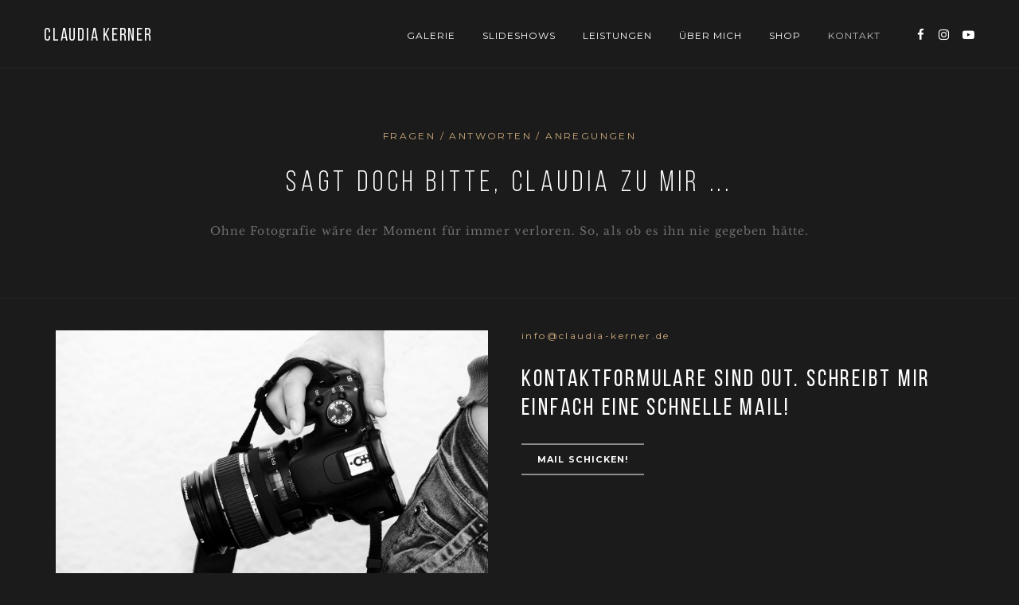

--- FILE ---
content_type: text/css
request_url: https://www.claudia-kerner.de/wp-content/themes/napoli-child-theme/css/style.css?ver=6.9
body_size: 435
content:
.select-for-hovers h5{
    display: inline-block;
    padding: 2px 8px;
    font-weight: 400;
    text-decoration: none;
    font-size: 12px;
    line-height: 28px;
    font-family: "Libre Baskerville",sans-serif;
    color: #888888;
    margin: auto;
    letter-spacing: 1.12px;

}

.select-for-hovers .hover > span{
    position: relative;
    padding: 1px 20px 1px 10px;
    display: inline-block;
    font-weight: 400;
    border:1px solid #888888;
    text-decoration: none;
    min-width: 200px;
    text-align: left;
    cursor: pointer;
    font-size: 12px;
    line-height: 28px;
    font-family: "Libre Baskerville",sans-serif;
    color: #888888;
    margin: auto;
    letter-spacing: 1.12px;
}
.select-for-hovers .hover > span::after{
    content: "\f107";
    font-family: 'FontAwesome';
    position: absolute;
    right: 5px;
}
.select-for-hovers{
    position: relative;
    width: 100%;
    margin-bottom: 20px;
    text-align: right;
    margin-top: 20px;
}

.select-for-hovers .content{
    position: relative;
    text-align: right;
    width: 100%;
}
.select-for-hovers .hover{
    display: inline-block;
    position: relative;
}
.select-for-hovers .hover .list{
    text-align: left;
    position: absolute;
    background-color: #fff;
    margin-left: 0;
    z-index: 10;
    width: 100%;
    border: 1px solid #131313;
    display: none;
}

.select-for-hovers .hover .list li{
    list-style: none;
    font-weight: 400;
    padding: 1px 8px;
    cursor: pointer;
    background-color: transparent;
    transition: all 350ms ease;
    font-size: 12px;
    line-height: 28px;
    font-family: "Libre Baskerville",sans-serif;
    color: #888888;
    margin: auto;
    letter-spacing: 1.12px;
}

.select-for-hovers .hover .list li:hover{
    background-color: rgba(0,0,0,.1);
}

--- FILE ---
content_type: text/css
request_url: https://www.claudia-kerner.de/wp-content/uploads/fonts/d607b760de8276f2dccc4293f4c5fcf5/font.css?v=1670962106
body_size: 3082
content:
/*
 * Font file created by Local Google Fonts 0.20.0
 * Created: Tue, 13 Dec 2022 20:08:18 +0000
 * Handle: napoli-fonts
 * Original URL: //fonts.googleapis.com/css?family=Raleway%3A400%2C100%2C300%2C500%2C600%2C700%2C800%2C900%7CRoboto%3A400%2C100%2C300%2C700%2C900%2C300italic%7CLibre+Baskerville%3A400%2C400i%2C700%7CLora%3A400%2C700%7CRoboto+Slab%3A400%2C300%2C700%2C100%7CUbuntu%3A400%2C300%2C500%2C700%7CDroid+Serif%3A400%2C400italic%2C700%2C700italic%7CGreat+Vibes%7CMontserrat%3A400%2C700%7CNoto+Sans%3A400%2C700%2C400italic%2C700italic%7COpen+Sans%26subset%3Dlatin%2Clatin-ext
*/

/* latin */
@font-face {
  font-family: 'Droid Serif';
  font-style: italic;
  font-weight: 400;
  src: url(https://www.claudia-kerner.de/wp-content/uploads/fonts/d607b760de8276f2dccc4293f4c5fcf5/droid-serif-latin-v19-italic-400.woff2?c=1670962098) format('woff2');
  unicode-range: U+0000-00FF, U+0131, U+0152-0153, U+02BB-02BC, U+02C6, U+02DA, U+02DC, U+2000-206F, U+2074, U+20AC, U+2122, U+2191, U+2193, U+2212, U+2215, U+FEFF, U+FFFD;
}
/* latin */
@font-face {
  font-family: 'Droid Serif';
  font-style: italic;
  font-weight: 700;
  src: url(https://www.claudia-kerner.de/wp-content/uploads/fonts/d607b760de8276f2dccc4293f4c5fcf5/droid-serif-latin-v19-italic-700.woff2?c=1670962098) format('woff2');
  unicode-range: U+0000-00FF, U+0131, U+0152-0153, U+02BB-02BC, U+02C6, U+02DA, U+02DC, U+2000-206F, U+2074, U+20AC, U+2122, U+2191, U+2193, U+2212, U+2215, U+FEFF, U+FFFD;
}
/* latin */
@font-face {
  font-family: 'Droid Serif';
  font-style: normal;
  font-weight: 400;
  src: url(https://www.claudia-kerner.de/wp-content/uploads/fonts/d607b760de8276f2dccc4293f4c5fcf5/droid-serif-latin-v19-normal-400.woff2?c=1670962098) format('woff2');
  unicode-range: U+0000-00FF, U+0131, U+0152-0153, U+02BB-02BC, U+02C6, U+02DA, U+02DC, U+2000-206F, U+2074, U+20AC, U+2122, U+2191, U+2193, U+2212, U+2215, U+FEFF, U+FFFD;
}
/* latin */
@font-face {
  font-family: 'Droid Serif';
  font-style: normal;
  font-weight: 700;
  src: url(https://www.claudia-kerner.de/wp-content/uploads/fonts/d607b760de8276f2dccc4293f4c5fcf5/droid-serif-latin-v19-normal-700.woff2?c=1670962098) format('woff2');
  unicode-range: U+0000-00FF, U+0131, U+0152-0153, U+02BB-02BC, U+02C6, U+02DA, U+02DC, U+2000-206F, U+2074, U+20AC, U+2122, U+2191, U+2193, U+2212, U+2215, U+FEFF, U+FFFD;
}
/* vietnamese */
@font-face {
  font-family: 'Great Vibes';
  font-style: normal;
  font-weight: 400;
  src: url(https://www.claudia-kerner.de/wp-content/uploads/fonts/d607b760de8276f2dccc4293f4c5fcf5/great-vibes-vietnamese-v14-normal-400.woff2?c=1670962098) format('woff2');
  unicode-range: U+0102-0103, U+0110-0111, U+0128-0129, U+0168-0169, U+01A0-01A1, U+01AF-01B0, U+1EA0-1EF9, U+20AB;
}
/* latin-ext */
@font-face {
  font-family: 'Great Vibes';
  font-style: normal;
  font-weight: 400;
  src: url(https://www.claudia-kerner.de/wp-content/uploads/fonts/d607b760de8276f2dccc4293f4c5fcf5/great-vibes-latin-ext-v14-normal-400.woff2?c=1670962098) format('woff2');
  unicode-range: U+0100-024F, U+0259, U+1E00-1EFF, U+2020, U+20A0-20AB, U+20AD-20CF, U+2113, U+2C60-2C7F, U+A720-A7FF;
}
/* latin */
@font-face {
  font-family: 'Great Vibes';
  font-style: normal;
  font-weight: 400;
  src: url(https://www.claudia-kerner.de/wp-content/uploads/fonts/d607b760de8276f2dccc4293f4c5fcf5/great-vibes-latin-v14-normal-400.woff2?c=1670962098) format('woff2');
  unicode-range: U+0000-00FF, U+0131, U+0152-0153, U+02BB-02BC, U+02C6, U+02DA, U+02DC, U+2000-206F, U+2074, U+20AC, U+2122, U+2191, U+2193, U+2212, U+2215, U+FEFF, U+FFFD;
}
/* latin-ext */
@font-face {
  font-family: 'Libre Baskerville';
  font-style: italic;
  font-weight: 400;
  src: url(https://www.claudia-kerner.de/wp-content/uploads/fonts/d607b760de8276f2dccc4293f4c5fcf5/libre-baskerville-latin-ext-v14-italic-400.woff2?c=1670962098) format('woff2');
  unicode-range: U+0100-024F, U+0259, U+1E00-1EFF, U+2020, U+20A0-20AB, U+20AD-20CF, U+2113, U+2C60-2C7F, U+A720-A7FF;
}
/* latin */
@font-face {
  font-family: 'Libre Baskerville';
  font-style: italic;
  font-weight: 400;
  src: url(https://www.claudia-kerner.de/wp-content/uploads/fonts/d607b760de8276f2dccc4293f4c5fcf5/libre-baskerville-latin-v14-italic-400.woff2?c=1670962098) format('woff2');
  unicode-range: U+0000-00FF, U+0131, U+0152-0153, U+02BB-02BC, U+02C6, U+02DA, U+02DC, U+2000-206F, U+2074, U+20AC, U+2122, U+2191, U+2193, U+2212, U+2215, U+FEFF, U+FFFD;
}
/* latin-ext */
@font-face {
  font-family: 'Libre Baskerville';
  font-style: normal;
  font-weight: 400;
  src: url(https://www.claudia-kerner.de/wp-content/uploads/fonts/d607b760de8276f2dccc4293f4c5fcf5/libre-baskerville-latin-ext-v14-normal-400.woff2?c=1670962098) format('woff2');
  unicode-range: U+0100-024F, U+0259, U+1E00-1EFF, U+2020, U+20A0-20AB, U+20AD-20CF, U+2113, U+2C60-2C7F, U+A720-A7FF;
}
/* latin */
@font-face {
  font-family: 'Libre Baskerville';
  font-style: normal;
  font-weight: 400;
  src: url(https://www.claudia-kerner.de/wp-content/uploads/fonts/d607b760de8276f2dccc4293f4c5fcf5/libre-baskerville-latin-v14-normal-400.woff2?c=1670962098) format('woff2');
  unicode-range: U+0000-00FF, U+0131, U+0152-0153, U+02BB-02BC, U+02C6, U+02DA, U+02DC, U+2000-206F, U+2074, U+20AC, U+2122, U+2191, U+2193, U+2212, U+2215, U+FEFF, U+FFFD;
}
/* latin-ext */
@font-face {
  font-family: 'Libre Baskerville';
  font-style: normal;
  font-weight: 700;
  src: url(https://www.claudia-kerner.de/wp-content/uploads/fonts/d607b760de8276f2dccc4293f4c5fcf5/libre-baskerville-latin-ext-v14-normal-700.woff2?c=1670962098) format('woff2');
  unicode-range: U+0100-024F, U+0259, U+1E00-1EFF, U+2020, U+20A0-20AB, U+20AD-20CF, U+2113, U+2C60-2C7F, U+A720-A7FF;
}
/* latin */
@font-face {
  font-family: 'Libre Baskerville';
  font-style: normal;
  font-weight: 700;
  src: url(https://www.claudia-kerner.de/wp-content/uploads/fonts/d607b760de8276f2dccc4293f4c5fcf5/libre-baskerville-latin-v14-normal-700.woff2?c=1670962098) format('woff2');
  unicode-range: U+0000-00FF, U+0131, U+0152-0153, U+02BB-02BC, U+02C6, U+02DA, U+02DC, U+2000-206F, U+2074, U+20AC, U+2122, U+2191, U+2193, U+2212, U+2215, U+FEFF, U+FFFD;
}
/* cyrillic-ext */
@font-face {
  font-family: 'Lora';
  font-style: normal;
  font-weight: 400;
  src: url(https://www.claudia-kerner.de/wp-content/uploads/fonts/d607b760de8276f2dccc4293f4c5fcf5/lora-cyrillic-ext-v26-normal-400.woff2?c=1670962098) format('woff2');
  unicode-range: U+0460-052F, U+1C80-1C88, U+20B4, U+2DE0-2DFF, U+A640-A69F, U+FE2E-FE2F;
}
/* cyrillic */
@font-face {
  font-family: 'Lora';
  font-style: normal;
  font-weight: 400;
  src: url(https://www.claudia-kerner.de/wp-content/uploads/fonts/d607b760de8276f2dccc4293f4c5fcf5/lora-cyrillic-v26-normal-400.woff2?c=1670962098) format('woff2');
  unicode-range: U+0301, U+0400-045F, U+0490-0491, U+04B0-04B1, U+2116;
}
/* vietnamese */
@font-face {
  font-family: 'Lora';
  font-style: normal;
  font-weight: 400;
  src: url(https://www.claudia-kerner.de/wp-content/uploads/fonts/d607b760de8276f2dccc4293f4c5fcf5/lora-vietnamese-v26-normal-400.woff2?c=1670962098) format('woff2');
  unicode-range: U+0102-0103, U+0110-0111, U+0128-0129, U+0168-0169, U+01A0-01A1, U+01AF-01B0, U+1EA0-1EF9, U+20AB;
}
/* latin-ext */
@font-face {
  font-family: 'Lora';
  font-style: normal;
  font-weight: 400;
  src: url(https://www.claudia-kerner.de/wp-content/uploads/fonts/d607b760de8276f2dccc4293f4c5fcf5/lora-latin-ext-v26-normal-400.woff2?c=1670962098) format('woff2');
  unicode-range: U+0100-024F, U+0259, U+1E00-1EFF, U+2020, U+20A0-20AB, U+20AD-20CF, U+2113, U+2C60-2C7F, U+A720-A7FF;
}
/* latin */
@font-face {
  font-family: 'Lora';
  font-style: normal;
  font-weight: 400;
  src: url(https://www.claudia-kerner.de/wp-content/uploads/fonts/d607b760de8276f2dccc4293f4c5fcf5/lora-latin-v26-normal-400.woff2?c=1670962098) format('woff2');
  unicode-range: U+0000-00FF, U+0131, U+0152-0153, U+02BB-02BC, U+02C6, U+02DA, U+02DC, U+2000-206F, U+2074, U+20AC, U+2122, U+2191, U+2193, U+2212, U+2215, U+FEFF, U+FFFD;
}
/* cyrillic-ext */
@font-face {
  font-family: 'Lora';
  font-style: normal;
  font-weight: 700;
  src: url(https://www.claudia-kerner.de/wp-content/uploads/fonts/d607b760de8276f2dccc4293f4c5fcf5/lora-cyrillic-ext-v26-normal-400.woff2?c=1670962098) format('woff2');
  unicode-range: U+0460-052F, U+1C80-1C88, U+20B4, U+2DE0-2DFF, U+A640-A69F, U+FE2E-FE2F;
}
/* cyrillic */
@font-face {
  font-family: 'Lora';
  font-style: normal;
  font-weight: 700;
  src: url(https://www.claudia-kerner.de/wp-content/uploads/fonts/d607b760de8276f2dccc4293f4c5fcf5/lora-cyrillic-v26-normal-400.woff2?c=1670962098) format('woff2');
  unicode-range: U+0301, U+0400-045F, U+0490-0491, U+04B0-04B1, U+2116;
}
/* vietnamese */
@font-face {
  font-family: 'Lora';
  font-style: normal;
  font-weight: 700;
  src: url(https://www.claudia-kerner.de/wp-content/uploads/fonts/d607b760de8276f2dccc4293f4c5fcf5/lora-vietnamese-v26-normal-400.woff2?c=1670962098) format('woff2');
  unicode-range: U+0102-0103, U+0110-0111, U+0128-0129, U+0168-0169, U+01A0-01A1, U+01AF-01B0, U+1EA0-1EF9, U+20AB;
}
/* latin-ext */
@font-face {
  font-family: 'Lora';
  font-style: normal;
  font-weight: 700;
  src: url(https://www.claudia-kerner.de/wp-content/uploads/fonts/d607b760de8276f2dccc4293f4c5fcf5/lora-latin-ext-v26-normal-400.woff2?c=1670962098) format('woff2');
  unicode-range: U+0100-024F, U+0259, U+1E00-1EFF, U+2020, U+20A0-20AB, U+20AD-20CF, U+2113, U+2C60-2C7F, U+A720-A7FF;
}
/* latin */
@font-face {
  font-family: 'Lora';
  font-style: normal;
  font-weight: 700;
  src: url(https://www.claudia-kerner.de/wp-content/uploads/fonts/d607b760de8276f2dccc4293f4c5fcf5/lora-latin-v26-normal-400.woff2?c=1670962098) format('woff2');
  unicode-range: U+0000-00FF, U+0131, U+0152-0153, U+02BB-02BC, U+02C6, U+02DA, U+02DC, U+2000-206F, U+2074, U+20AC, U+2122, U+2191, U+2193, U+2212, U+2215, U+FEFF, U+FFFD;
}
/* cyrillic-ext */
@font-face {
  font-family: 'Montserrat';
  font-style: normal;
  font-weight: 400;
  src: url(https://www.claudia-kerner.de/wp-content/uploads/fonts/d607b760de8276f2dccc4293f4c5fcf5/montserrat-cyrillic-ext-v25-normal-400.woff2?c=1670962099) format('woff2');
  unicode-range: U+0460-052F, U+1C80-1C88, U+20B4, U+2DE0-2DFF, U+A640-A69F, U+FE2E-FE2F;
}
/* cyrillic */
@font-face {
  font-family: 'Montserrat';
  font-style: normal;
  font-weight: 400;
  src: url(https://www.claudia-kerner.de/wp-content/uploads/fonts/d607b760de8276f2dccc4293f4c5fcf5/montserrat-cyrillic-v25-normal-400.woff2?c=1670962099) format('woff2');
  unicode-range: U+0301, U+0400-045F, U+0490-0491, U+04B0-04B1, U+2116;
}
/* vietnamese */
@font-face {
  font-family: 'Montserrat';
  font-style: normal;
  font-weight: 400;
  src: url(https://www.claudia-kerner.de/wp-content/uploads/fonts/d607b760de8276f2dccc4293f4c5fcf5/montserrat-vietnamese-v25-normal-400.woff2?c=1670962099) format('woff2');
  unicode-range: U+0102-0103, U+0110-0111, U+0128-0129, U+0168-0169, U+01A0-01A1, U+01AF-01B0, U+1EA0-1EF9, U+20AB;
}
/* latin-ext */
@font-face {
  font-family: 'Montserrat';
  font-style: normal;
  font-weight: 400;
  src: url(https://www.claudia-kerner.de/wp-content/uploads/fonts/d607b760de8276f2dccc4293f4c5fcf5/montserrat-latin-ext-v25-normal-400.woff2?c=1670962099) format('woff2');
  unicode-range: U+0100-024F, U+0259, U+1E00-1EFF, U+2020, U+20A0-20AB, U+20AD-20CF, U+2113, U+2C60-2C7F, U+A720-A7FF;
}
/* latin */
@font-face {
  font-family: 'Montserrat';
  font-style: normal;
  font-weight: 400;
  src: url(https://www.claudia-kerner.de/wp-content/uploads/fonts/d607b760de8276f2dccc4293f4c5fcf5/montserrat-latin-v25-normal-400.woff2?c=1670962099) format('woff2');
  unicode-range: U+0000-00FF, U+0131, U+0152-0153, U+02BB-02BC, U+02C6, U+02DA, U+02DC, U+2000-206F, U+2074, U+20AC, U+2122, U+2191, U+2193, U+2212, U+2215, U+FEFF, U+FFFD;
}
/* cyrillic-ext */
@font-face {
  font-family: 'Montserrat';
  font-style: normal;
  font-weight: 700;
  src: url(https://www.claudia-kerner.de/wp-content/uploads/fonts/d607b760de8276f2dccc4293f4c5fcf5/montserrat-cyrillic-ext-v25-normal-400.woff2?c=1670962099) format('woff2');
  unicode-range: U+0460-052F, U+1C80-1C88, U+20B4, U+2DE0-2DFF, U+A640-A69F, U+FE2E-FE2F;
}
/* cyrillic */
@font-face {
  font-family: 'Montserrat';
  font-style: normal;
  font-weight: 700;
  src: url(https://www.claudia-kerner.de/wp-content/uploads/fonts/d607b760de8276f2dccc4293f4c5fcf5/montserrat-cyrillic-v25-normal-400.woff2?c=1670962099) format('woff2');
  unicode-range: U+0301, U+0400-045F, U+0490-0491, U+04B0-04B1, U+2116;
}
/* vietnamese */
@font-face {
  font-family: 'Montserrat';
  font-style: normal;
  font-weight: 700;
  src: url(https://www.claudia-kerner.de/wp-content/uploads/fonts/d607b760de8276f2dccc4293f4c5fcf5/montserrat-vietnamese-v25-normal-400.woff2?c=1670962099) format('woff2');
  unicode-range: U+0102-0103, U+0110-0111, U+0128-0129, U+0168-0169, U+01A0-01A1, U+01AF-01B0, U+1EA0-1EF9, U+20AB;
}
/* latin-ext */
@font-face {
  font-family: 'Montserrat';
  font-style: normal;
  font-weight: 700;
  src: url(https://www.claudia-kerner.de/wp-content/uploads/fonts/d607b760de8276f2dccc4293f4c5fcf5/montserrat-latin-ext-v25-normal-400.woff2?c=1670962099) format('woff2');
  unicode-range: U+0100-024F, U+0259, U+1E00-1EFF, U+2020, U+20A0-20AB, U+20AD-20CF, U+2113, U+2C60-2C7F, U+A720-A7FF;
}
/* latin */
@font-face {
  font-family: 'Montserrat';
  font-style: normal;
  font-weight: 700;
  src: url(https://www.claudia-kerner.de/wp-content/uploads/fonts/d607b760de8276f2dccc4293f4c5fcf5/montserrat-latin-v25-normal-400.woff2?c=1670962099) format('woff2');
  unicode-range: U+0000-00FF, U+0131, U+0152-0153, U+02BB-02BC, U+02C6, U+02DA, U+02DC, U+2000-206F, U+2074, U+20AC, U+2122, U+2191, U+2193, U+2212, U+2215, U+FEFF, U+FFFD;
}
/* cyrillic-ext */
@font-face {
  font-family: 'Noto Sans';
  font-style: italic;
  font-weight: 400;
  src: url(https://www.claudia-kerner.de/wp-content/uploads/fonts/d607b760de8276f2dccc4293f4c5fcf5/noto-sans-cyrillic-ext-v27-italic-400.woff2?c=1670962099) format('woff2');
  unicode-range: U+0460-052F, U+1C80-1C88, U+20B4, U+2DE0-2DFF, U+A640-A69F, U+FE2E-FE2F;
}
/* cyrillic */
@font-face {
  font-family: 'Noto Sans';
  font-style: italic;
  font-weight: 400;
  src: url(https://www.claudia-kerner.de/wp-content/uploads/fonts/d607b760de8276f2dccc4293f4c5fcf5/noto-sans-cyrillic-v27-italic-400.woff2?c=1670962099) format('woff2');
  unicode-range: U+0301, U+0400-045F, U+0490-0491, U+04B0-04B1, U+2116;
}
/* devanagari */
@font-face {
  font-family: 'Noto Sans';
  font-style: italic;
  font-weight: 400;
  src: url(https://www.claudia-kerner.de/wp-content/uploads/fonts/d607b760de8276f2dccc4293f4c5fcf5/noto-sans--v27-italic-400.woff2?c=1670962099) format('woff2');
  unicode-range: U+0900-097F, U+1CD0-1CF6, U+1CF8-1CF9, U+200C-200D, U+20A8, U+20B9, U+25CC, U+A830-A839, U+A8E0-A8FB;
}
/* greek-ext */
@font-face {
  font-family: 'Noto Sans';
  font-style: italic;
  font-weight: 400;
  src: url(https://www.claudia-kerner.de/wp-content/uploads/fonts/d607b760de8276f2dccc4293f4c5fcf5/noto-sans-greek-ext-v27-italic-400.woff2?c=1670962099) format('woff2');
  unicode-range: U+1F00-1FFF;
}
/* greek */
@font-face {
  font-family: 'Noto Sans';
  font-style: italic;
  font-weight: 400;
  src: url(https://www.claudia-kerner.de/wp-content/uploads/fonts/d607b760de8276f2dccc4293f4c5fcf5/noto-sans-greek-v27-italic-400.woff2?c=1670962099) format('woff2');
  unicode-range: U+0370-03FF;
}
/* vietnamese */
@font-face {
  font-family: 'Noto Sans';
  font-style: italic;
  font-weight: 400;
  src: url(https://www.claudia-kerner.de/wp-content/uploads/fonts/d607b760de8276f2dccc4293f4c5fcf5/noto-sans-vietnamese-v27-italic-400.woff2?c=1670962099) format('woff2');
  unicode-range: U+0102-0103, U+0110-0111, U+0128-0129, U+0168-0169, U+01A0-01A1, U+01AF-01B0, U+1EA0-1EF9, U+20AB;
}
/* latin-ext */
@font-face {
  font-family: 'Noto Sans';
  font-style: italic;
  font-weight: 400;
  src: url(https://www.claudia-kerner.de/wp-content/uploads/fonts/d607b760de8276f2dccc4293f4c5fcf5/noto-sans-latin-ext-v27-italic-400.woff2?c=1670962099) format('woff2');
  unicode-range: U+0100-024F, U+0259, U+1E00-1EFF, U+2020, U+20A0-20AB, U+20AD-20CF, U+2113, U+2C60-2C7F, U+A720-A7FF;
}
/* latin */
@font-face {
  font-family: 'Noto Sans';
  font-style: italic;
  font-weight: 400;
  src: url(https://www.claudia-kerner.de/wp-content/uploads/fonts/d607b760de8276f2dccc4293f4c5fcf5/noto-sans-latin-v27-italic-400.woff2?c=1670962099) format('woff2');
  unicode-range: U+0000-00FF, U+0131, U+0152-0153, U+02BB-02BC, U+02C6, U+02DA, U+02DC, U+2000-206F, U+2074, U+20AC, U+2122, U+2191, U+2193, U+2212, U+2215, U+FEFF, U+FFFD;
}
/* cyrillic-ext */
@font-face {
  font-family: 'Noto Sans';
  font-style: italic;
  font-weight: 700;
  src: url(https://www.claudia-kerner.de/wp-content/uploads/fonts/d607b760de8276f2dccc4293f4c5fcf5/noto-sans-cyrillic-ext-v27-italic-700.woff2?c=1670962099) format('woff2');
  unicode-range: U+0460-052F, U+1C80-1C88, U+20B4, U+2DE0-2DFF, U+A640-A69F, U+FE2E-FE2F;
}
/* cyrillic */
@font-face {
  font-family: 'Noto Sans';
  font-style: italic;
  font-weight: 700;
  src: url(https://www.claudia-kerner.de/wp-content/uploads/fonts/d607b760de8276f2dccc4293f4c5fcf5/noto-sans-cyrillic-v27-italic-700.woff2?c=1670962099) format('woff2');
  unicode-range: U+0301, U+0400-045F, U+0490-0491, U+04B0-04B1, U+2116;
}
/* devanagari */
@font-face {
  font-family: 'Noto Sans';
  font-style: italic;
  font-weight: 700;
  src: url(https://www.claudia-kerner.de/wp-content/uploads/fonts/d607b760de8276f2dccc4293f4c5fcf5/noto-sans--v27-italic-700.woff2?c=1670962099) format('woff2');
  unicode-range: U+0900-097F, U+1CD0-1CF6, U+1CF8-1CF9, U+200C-200D, U+20A8, U+20B9, U+25CC, U+A830-A839, U+A8E0-A8FB;
}
/* greek-ext */
@font-face {
  font-family: 'Noto Sans';
  font-style: italic;
  font-weight: 700;
  src: url(https://www.claudia-kerner.de/wp-content/uploads/fonts/d607b760de8276f2dccc4293f4c5fcf5/noto-sans-greek-ext-v27-italic-700.woff2?c=1670962099) format('woff2');
  unicode-range: U+1F00-1FFF;
}
/* greek */
@font-face {
  font-family: 'Noto Sans';
  font-style: italic;
  font-weight: 700;
  src: url(https://www.claudia-kerner.de/wp-content/uploads/fonts/d607b760de8276f2dccc4293f4c5fcf5/noto-sans-greek-v27-italic-700.woff2?c=1670962099) format('woff2');
  unicode-range: U+0370-03FF;
}
/* vietnamese */
@font-face {
  font-family: 'Noto Sans';
  font-style: italic;
  font-weight: 700;
  src: url(https://www.claudia-kerner.de/wp-content/uploads/fonts/d607b760de8276f2dccc4293f4c5fcf5/noto-sans-vietnamese-v27-italic-700.woff2?c=1670962100) format('woff2');
  unicode-range: U+0102-0103, U+0110-0111, U+0128-0129, U+0168-0169, U+01A0-01A1, U+01AF-01B0, U+1EA0-1EF9, U+20AB;
}
/* latin-ext */
@font-face {
  font-family: 'Noto Sans';
  font-style: italic;
  font-weight: 700;
  src: url(https://www.claudia-kerner.de/wp-content/uploads/fonts/d607b760de8276f2dccc4293f4c5fcf5/noto-sans-latin-ext-v27-italic-700.woff2?c=1670962100) format('woff2');
  unicode-range: U+0100-024F, U+0259, U+1E00-1EFF, U+2020, U+20A0-20AB, U+20AD-20CF, U+2113, U+2C60-2C7F, U+A720-A7FF;
}
/* latin */
@font-face {
  font-family: 'Noto Sans';
  font-style: italic;
  font-weight: 700;
  src: url(https://www.claudia-kerner.de/wp-content/uploads/fonts/d607b760de8276f2dccc4293f4c5fcf5/noto-sans-latin-v27-italic-700.woff2?c=1670962100) format('woff2');
  unicode-range: U+0000-00FF, U+0131, U+0152-0153, U+02BB-02BC, U+02C6, U+02DA, U+02DC, U+2000-206F, U+2074, U+20AC, U+2122, U+2191, U+2193, U+2212, U+2215, U+FEFF, U+FFFD;
}
/* cyrillic-ext */
@font-face {
  font-family: 'Noto Sans';
  font-style: normal;
  font-weight: 400;
  src: url(https://www.claudia-kerner.de/wp-content/uploads/fonts/d607b760de8276f2dccc4293f4c5fcf5/noto-sans-cyrillic-ext-v27-normal-400.woff2?c=1670962100) format('woff2');
  unicode-range: U+0460-052F, U+1C80-1C88, U+20B4, U+2DE0-2DFF, U+A640-A69F, U+FE2E-FE2F;
}
/* cyrillic */
@font-face {
  font-family: 'Noto Sans';
  font-style: normal;
  font-weight: 400;
  src: url(https://www.claudia-kerner.de/wp-content/uploads/fonts/d607b760de8276f2dccc4293f4c5fcf5/noto-sans-cyrillic-v27-normal-400.woff2?c=1670962100) format('woff2');
  unicode-range: U+0301, U+0400-045F, U+0490-0491, U+04B0-04B1, U+2116;
}
/* devanagari */
@font-face {
  font-family: 'Noto Sans';
  font-style: normal;
  font-weight: 400;
  src: url(https://www.claudia-kerner.de/wp-content/uploads/fonts/d607b760de8276f2dccc4293f4c5fcf5/noto-sans--v27-normal-400.woff2?c=1670962100) format('woff2');
  unicode-range: U+0900-097F, U+1CD0-1CF6, U+1CF8-1CF9, U+200C-200D, U+20A8, U+20B9, U+25CC, U+A830-A839, U+A8E0-A8FB;
}
/* greek-ext */
@font-face {
  font-family: 'Noto Sans';
  font-style: normal;
  font-weight: 400;
  src: url(https://www.claudia-kerner.de/wp-content/uploads/fonts/d607b760de8276f2dccc4293f4c5fcf5/noto-sans-greek-ext-v27-normal-400.woff2?c=1670962100) format('woff2');
  unicode-range: U+1F00-1FFF;
}
/* greek */
@font-face {
  font-family: 'Noto Sans';
  font-style: normal;
  font-weight: 400;
  src: url(https://www.claudia-kerner.de/wp-content/uploads/fonts/d607b760de8276f2dccc4293f4c5fcf5/noto-sans-greek-v27-normal-400.woff2?c=1670962100) format('woff2');
  unicode-range: U+0370-03FF;
}
/* vietnamese */
@font-face {
  font-family: 'Noto Sans';
  font-style: normal;
  font-weight: 400;
  src: url(https://www.claudia-kerner.de/wp-content/uploads/fonts/d607b760de8276f2dccc4293f4c5fcf5/noto-sans-vietnamese-v27-normal-400.woff2?c=1670962100) format('woff2');
  unicode-range: U+0102-0103, U+0110-0111, U+0128-0129, U+0168-0169, U+01A0-01A1, U+01AF-01B0, U+1EA0-1EF9, U+20AB;
}
/* latin-ext */
@font-face {
  font-family: 'Noto Sans';
  font-style: normal;
  font-weight: 400;
  src: url(https://www.claudia-kerner.de/wp-content/uploads/fonts/d607b760de8276f2dccc4293f4c5fcf5/noto-sans-latin-ext-v27-normal-400.woff2?c=1670962100) format('woff2');
  unicode-range: U+0100-024F, U+0259, U+1E00-1EFF, U+2020, U+20A0-20AB, U+20AD-20CF, U+2113, U+2C60-2C7F, U+A720-A7FF;
}
/* latin */
@font-face {
  font-family: 'Noto Sans';
  font-style: normal;
  font-weight: 400;
  src: url(https://www.claudia-kerner.de/wp-content/uploads/fonts/d607b760de8276f2dccc4293f4c5fcf5/noto-sans-latin-v27-normal-400.woff2?c=1670962100) format('woff2');
  unicode-range: U+0000-00FF, U+0131, U+0152-0153, U+02BB-02BC, U+02C6, U+02DA, U+02DC, U+2000-206F, U+2074, U+20AC, U+2122, U+2191, U+2193, U+2212, U+2215, U+FEFF, U+FFFD;
}
/* cyrillic-ext */
@font-face {
  font-family: 'Noto Sans';
  font-style: normal;
  font-weight: 700;
  src: url(https://www.claudia-kerner.de/wp-content/uploads/fonts/d607b760de8276f2dccc4293f4c5fcf5/noto-sans-cyrillic-ext-v27-normal-700.woff2?c=1670962100) format('woff2');
  unicode-range: U+0460-052F, U+1C80-1C88, U+20B4, U+2DE0-2DFF, U+A640-A69F, U+FE2E-FE2F;
}
/* cyrillic */
@font-face {
  font-family: 'Noto Sans';
  font-style: normal;
  font-weight: 700;
  src: url(https://www.claudia-kerner.de/wp-content/uploads/fonts/d607b760de8276f2dccc4293f4c5fcf5/noto-sans-cyrillic-v27-normal-700.woff2?c=1670962100) format('woff2');
  unicode-range: U+0301, U+0400-045F, U+0490-0491, U+04B0-04B1, U+2116;
}
/* devanagari */
@font-face {
  font-family: 'Noto Sans';
  font-style: normal;
  font-weight: 700;
  src: url(https://www.claudia-kerner.de/wp-content/uploads/fonts/d607b760de8276f2dccc4293f4c5fcf5/noto-sans--v27-normal-700.woff2?c=1670962100) format('woff2');
  unicode-range: U+0900-097F, U+1CD0-1CF6, U+1CF8-1CF9, U+200C-200D, U+20A8, U+20B9, U+25CC, U+A830-A839, U+A8E0-A8FB;
}
/* greek-ext */
@font-face {
  font-family: 'Noto Sans';
  font-style: normal;
  font-weight: 700;
  src: url(https://www.claudia-kerner.de/wp-content/uploads/fonts/d607b760de8276f2dccc4293f4c5fcf5/noto-sans-greek-ext-v27-normal-700.woff2?c=1670962100) format('woff2');
  unicode-range: U+1F00-1FFF;
}
/* greek */
@font-face {
  font-family: 'Noto Sans';
  font-style: normal;
  font-weight: 700;
  src: url(https://www.claudia-kerner.de/wp-content/uploads/fonts/d607b760de8276f2dccc4293f4c5fcf5/noto-sans-greek-v27-normal-700.woff2?c=1670962100) format('woff2');
  unicode-range: U+0370-03FF;
}
/* vietnamese */
@font-face {
  font-family: 'Noto Sans';
  font-style: normal;
  font-weight: 700;
  src: url(https://www.claudia-kerner.de/wp-content/uploads/fonts/d607b760de8276f2dccc4293f4c5fcf5/noto-sans-vietnamese-v27-normal-700.woff2?c=1670962100) format('woff2');
  unicode-range: U+0102-0103, U+0110-0111, U+0128-0129, U+0168-0169, U+01A0-01A1, U+01AF-01B0, U+1EA0-1EF9, U+20AB;
}
/* latin-ext */
@font-face {
  font-family: 'Noto Sans';
  font-style: normal;
  font-weight: 700;
  src: url(https://www.claudia-kerner.de/wp-content/uploads/fonts/d607b760de8276f2dccc4293f4c5fcf5/noto-sans-latin-ext-v27-normal-700.woff2?c=1670962100) format('woff2');
  unicode-range: U+0100-024F, U+0259, U+1E00-1EFF, U+2020, U+20A0-20AB, U+20AD-20CF, U+2113, U+2C60-2C7F, U+A720-A7FF;
}
/* latin */
@font-face {
  font-family: 'Noto Sans';
  font-style: normal;
  font-weight: 700;
  src: url(https://www.claudia-kerner.de/wp-content/uploads/fonts/d607b760de8276f2dccc4293f4c5fcf5/noto-sans-latin-v27-normal-700.woff2?c=1670962100) format('woff2');
  unicode-range: U+0000-00FF, U+0131, U+0152-0153, U+02BB-02BC, U+02C6, U+02DA, U+02DC, U+2000-206F, U+2074, U+20AC, U+2122, U+2191, U+2193, U+2212, U+2215, U+FEFF, U+FFFD;
}
/* cyrillic-ext */
@font-face {
  font-family: 'Raleway';
  font-style: normal;
  font-weight: 100;
  src: url(https://www.claudia-kerner.de/wp-content/uploads/fonts/d607b760de8276f2dccc4293f4c5fcf5/raleway-cyrillic-ext-v28-normal-100.woff2?c=1670962100) format('woff2');
  unicode-range: U+0460-052F, U+1C80-1C88, U+20B4, U+2DE0-2DFF, U+A640-A69F, U+FE2E-FE2F;
}
/* cyrillic */
@font-face {
  font-family: 'Raleway';
  font-style: normal;
  font-weight: 100;
  src: url(https://www.claudia-kerner.de/wp-content/uploads/fonts/d607b760de8276f2dccc4293f4c5fcf5/raleway-cyrillic-v28-normal-100.woff2?c=1670962100) format('woff2');
  unicode-range: U+0301, U+0400-045F, U+0490-0491, U+04B0-04B1, U+2116;
}
/* vietnamese */
@font-face {
  font-family: 'Raleway';
  font-style: normal;
  font-weight: 100;
  src: url(https://www.claudia-kerner.de/wp-content/uploads/fonts/d607b760de8276f2dccc4293f4c5fcf5/raleway-vietnamese-v28-normal-100.woff2?c=1670962100) format('woff2');
  unicode-range: U+0102-0103, U+0110-0111, U+0128-0129, U+0168-0169, U+01A0-01A1, U+01AF-01B0, U+1EA0-1EF9, U+20AB;
}
/* latin-ext */
@font-face {
  font-family: 'Raleway';
  font-style: normal;
  font-weight: 100;
  src: url(https://www.claudia-kerner.de/wp-content/uploads/fonts/d607b760de8276f2dccc4293f4c5fcf5/raleway-latin-ext-v28-normal-100.woff2?c=1670962100) format('woff2');
  unicode-range: U+0100-024F, U+0259, U+1E00-1EFF, U+2020, U+20A0-20AB, U+20AD-20CF, U+2113, U+2C60-2C7F, U+A720-A7FF;
}
/* latin */
@font-face {
  font-family: 'Raleway';
  font-style: normal;
  font-weight: 100;
  src: url(https://www.claudia-kerner.de/wp-content/uploads/fonts/d607b760de8276f2dccc4293f4c5fcf5/raleway-latin-v28-normal-100.woff2?c=1670962100) format('woff2');
  unicode-range: U+0000-00FF, U+0131, U+0152-0153, U+02BB-02BC, U+02C6, U+02DA, U+02DC, U+2000-206F, U+2074, U+20AC, U+2122, U+2191, U+2193, U+2212, U+2215, U+FEFF, U+FFFD;
}
/* cyrillic-ext */
@font-face {
  font-family: 'Raleway';
  font-style: normal;
  font-weight: 300;
  src: url(https://www.claudia-kerner.de/wp-content/uploads/fonts/d607b760de8276f2dccc4293f4c5fcf5/raleway-cyrillic-ext-v28-normal-100.woff2?c=1670962100) format('woff2');
  unicode-range: U+0460-052F, U+1C80-1C88, U+20B4, U+2DE0-2DFF, U+A640-A69F, U+FE2E-FE2F;
}
/* cyrillic */
@font-face {
  font-family: 'Raleway';
  font-style: normal;
  font-weight: 300;
  src: url(https://www.claudia-kerner.de/wp-content/uploads/fonts/d607b760de8276f2dccc4293f4c5fcf5/raleway-cyrillic-v28-normal-100.woff2?c=1670962100) format('woff2');
  unicode-range: U+0301, U+0400-045F, U+0490-0491, U+04B0-04B1, U+2116;
}
/* vietnamese */
@font-face {
  font-family: 'Raleway';
  font-style: normal;
  font-weight: 300;
  src: url(https://www.claudia-kerner.de/wp-content/uploads/fonts/d607b760de8276f2dccc4293f4c5fcf5/raleway-vietnamese-v28-normal-100.woff2?c=1670962100) format('woff2');
  unicode-range: U+0102-0103, U+0110-0111, U+0128-0129, U+0168-0169, U+01A0-01A1, U+01AF-01B0, U+1EA0-1EF9, U+20AB;
}
/* latin-ext */
@font-face {
  font-family: 'Raleway';
  font-style: normal;
  font-weight: 300;
  src: url(https://www.claudia-kerner.de/wp-content/uploads/fonts/d607b760de8276f2dccc4293f4c5fcf5/raleway-latin-ext-v28-normal-100.woff2?c=1670962100) format('woff2');
  unicode-range: U+0100-024F, U+0259, U+1E00-1EFF, U+2020, U+20A0-20AB, U+20AD-20CF, U+2113, U+2C60-2C7F, U+A720-A7FF;
}
/* latin */
@font-face {
  font-family: 'Raleway';
  font-style: normal;
  font-weight: 300;
  src: url(https://www.claudia-kerner.de/wp-content/uploads/fonts/d607b760de8276f2dccc4293f4c5fcf5/raleway-latin-v28-normal-100.woff2?c=1670962100) format('woff2');
  unicode-range: U+0000-00FF, U+0131, U+0152-0153, U+02BB-02BC, U+02C6, U+02DA, U+02DC, U+2000-206F, U+2074, U+20AC, U+2122, U+2191, U+2193, U+2212, U+2215, U+FEFF, U+FFFD;
}
/* cyrillic-ext */
@font-face {
  font-family: 'Raleway';
  font-style: normal;
  font-weight: 400;
  src: url(https://www.claudia-kerner.de/wp-content/uploads/fonts/d607b760de8276f2dccc4293f4c5fcf5/raleway-cyrillic-ext-v28-normal-100.woff2?c=1670962100) format('woff2');
  unicode-range: U+0460-052F, U+1C80-1C88, U+20B4, U+2DE0-2DFF, U+A640-A69F, U+FE2E-FE2F;
}
/* cyrillic */
@font-face {
  font-family: 'Raleway';
  font-style: normal;
  font-weight: 400;
  src: url(https://www.claudia-kerner.de/wp-content/uploads/fonts/d607b760de8276f2dccc4293f4c5fcf5/raleway-cyrillic-v28-normal-100.woff2?c=1670962100) format('woff2');
  unicode-range: U+0301, U+0400-045F, U+0490-0491, U+04B0-04B1, U+2116;
}
/* vietnamese */
@font-face {
  font-family: 'Raleway';
  font-style: normal;
  font-weight: 400;
  src: url(https://www.claudia-kerner.de/wp-content/uploads/fonts/d607b760de8276f2dccc4293f4c5fcf5/raleway-vietnamese-v28-normal-100.woff2?c=1670962100) format('woff2');
  unicode-range: U+0102-0103, U+0110-0111, U+0128-0129, U+0168-0169, U+01A0-01A1, U+01AF-01B0, U+1EA0-1EF9, U+20AB;
}
/* latin-ext */
@font-face {
  font-family: 'Raleway';
  font-style: normal;
  font-weight: 400;
  src: url(https://www.claudia-kerner.de/wp-content/uploads/fonts/d607b760de8276f2dccc4293f4c5fcf5/raleway-latin-ext-v28-normal-100.woff2?c=1670962100) format('woff2');
  unicode-range: U+0100-024F, U+0259, U+1E00-1EFF, U+2020, U+20A0-20AB, U+20AD-20CF, U+2113, U+2C60-2C7F, U+A720-A7FF;
}
/* latin */
@font-face {
  font-family: 'Raleway';
  font-style: normal;
  font-weight: 400;
  src: url(https://www.claudia-kerner.de/wp-content/uploads/fonts/d607b760de8276f2dccc4293f4c5fcf5/raleway-latin-v28-normal-100.woff2?c=1670962100) format('woff2');
  unicode-range: U+0000-00FF, U+0131, U+0152-0153, U+02BB-02BC, U+02C6, U+02DA, U+02DC, U+2000-206F, U+2074, U+20AC, U+2122, U+2191, U+2193, U+2212, U+2215, U+FEFF, U+FFFD;
}
/* cyrillic-ext */
@font-face {
  font-family: 'Raleway';
  font-style: normal;
  font-weight: 500;
  src: url(https://www.claudia-kerner.de/wp-content/uploads/fonts/d607b760de8276f2dccc4293f4c5fcf5/raleway-cyrillic-ext-v28-normal-100.woff2?c=1670962100) format('woff2');
  unicode-range: U+0460-052F, U+1C80-1C88, U+20B4, U+2DE0-2DFF, U+A640-A69F, U+FE2E-FE2F;
}
/* cyrillic */
@font-face {
  font-family: 'Raleway';
  font-style: normal;
  font-weight: 500;
  src: url(https://www.claudia-kerner.de/wp-content/uploads/fonts/d607b760de8276f2dccc4293f4c5fcf5/raleway-cyrillic-v28-normal-100.woff2?c=1670962100) format('woff2');
  unicode-range: U+0301, U+0400-045F, U+0490-0491, U+04B0-04B1, U+2116;
}
/* vietnamese */
@font-face {
  font-family: 'Raleway';
  font-style: normal;
  font-weight: 500;
  src: url(https://www.claudia-kerner.de/wp-content/uploads/fonts/d607b760de8276f2dccc4293f4c5fcf5/raleway-vietnamese-v28-normal-100.woff2?c=1670962100) format('woff2');
  unicode-range: U+0102-0103, U+0110-0111, U+0128-0129, U+0168-0169, U+01A0-01A1, U+01AF-01B0, U+1EA0-1EF9, U+20AB;
}
/* latin-ext */
@font-face {
  font-family: 'Raleway';
  font-style: normal;
  font-weight: 500;
  src: url(https://www.claudia-kerner.de/wp-content/uploads/fonts/d607b760de8276f2dccc4293f4c5fcf5/raleway-latin-ext-v28-normal-100.woff2?c=1670962100) format('woff2');
  unicode-range: U+0100-024F, U+0259, U+1E00-1EFF, U+2020, U+20A0-20AB, U+20AD-20CF, U+2113, U+2C60-2C7F, U+A720-A7FF;
}
/* latin */
@font-face {
  font-family: 'Raleway';
  font-style: normal;
  font-weight: 500;
  src: url(https://www.claudia-kerner.de/wp-content/uploads/fonts/d607b760de8276f2dccc4293f4c5fcf5/raleway-latin-v28-normal-100.woff2?c=1670962100) format('woff2');
  unicode-range: U+0000-00FF, U+0131, U+0152-0153, U+02BB-02BC, U+02C6, U+02DA, U+02DC, U+2000-206F, U+2074, U+20AC, U+2122, U+2191, U+2193, U+2212, U+2215, U+FEFF, U+FFFD;
}
/* cyrillic-ext */
@font-face {
  font-family: 'Raleway';
  font-style: normal;
  font-weight: 600;
  src: url(https://www.claudia-kerner.de/wp-content/uploads/fonts/d607b760de8276f2dccc4293f4c5fcf5/raleway-cyrillic-ext-v28-normal-100.woff2?c=1670962100) format('woff2');
  unicode-range: U+0460-052F, U+1C80-1C88, U+20B4, U+2DE0-2DFF, U+A640-A69F, U+FE2E-FE2F;
}
/* cyrillic */
@font-face {
  font-family: 'Raleway';
  font-style: normal;
  font-weight: 600;
  src: url(https://www.claudia-kerner.de/wp-content/uploads/fonts/d607b760de8276f2dccc4293f4c5fcf5/raleway-cyrillic-v28-normal-100.woff2?c=1670962100) format('woff2');
  unicode-range: U+0301, U+0400-045F, U+0490-0491, U+04B0-04B1, U+2116;
}
/* vietnamese */
@font-face {
  font-family: 'Raleway';
  font-style: normal;
  font-weight: 600;
  src: url(https://www.claudia-kerner.de/wp-content/uploads/fonts/d607b760de8276f2dccc4293f4c5fcf5/raleway-vietnamese-v28-normal-100.woff2?c=1670962100) format('woff2');
  unicode-range: U+0102-0103, U+0110-0111, U+0128-0129, U+0168-0169, U+01A0-01A1, U+01AF-01B0, U+1EA0-1EF9, U+20AB;
}
/* latin-ext */
@font-face {
  font-family: 'Raleway';
  font-style: normal;
  font-weight: 600;
  src: url(https://www.claudia-kerner.de/wp-content/uploads/fonts/d607b760de8276f2dccc4293f4c5fcf5/raleway-latin-ext-v28-normal-100.woff2?c=1670962100) format('woff2');
  unicode-range: U+0100-024F, U+0259, U+1E00-1EFF, U+2020, U+20A0-20AB, U+20AD-20CF, U+2113, U+2C60-2C7F, U+A720-A7FF;
}
/* latin */
@font-face {
  font-family: 'Raleway';
  font-style: normal;
  font-weight: 600;
  src: url(https://www.claudia-kerner.de/wp-content/uploads/fonts/d607b760de8276f2dccc4293f4c5fcf5/raleway-latin-v28-normal-100.woff2?c=1670962100) format('woff2');
  unicode-range: U+0000-00FF, U+0131, U+0152-0153, U+02BB-02BC, U+02C6, U+02DA, U+02DC, U+2000-206F, U+2074, U+20AC, U+2122, U+2191, U+2193, U+2212, U+2215, U+FEFF, U+FFFD;
}
/* cyrillic-ext */
@font-face {
  font-family: 'Raleway';
  font-style: normal;
  font-weight: 700;
  src: url(https://www.claudia-kerner.de/wp-content/uploads/fonts/d607b760de8276f2dccc4293f4c5fcf5/raleway-cyrillic-ext-v28-normal-100.woff2?c=1670962100) format('woff2');
  unicode-range: U+0460-052F, U+1C80-1C88, U+20B4, U+2DE0-2DFF, U+A640-A69F, U+FE2E-FE2F;
}
/* cyrillic */
@font-face {
  font-family: 'Raleway';
  font-style: normal;
  font-weight: 700;
  src: url(https://www.claudia-kerner.de/wp-content/uploads/fonts/d607b760de8276f2dccc4293f4c5fcf5/raleway-cyrillic-v28-normal-100.woff2?c=1670962100) format('woff2');
  unicode-range: U+0301, U+0400-045F, U+0490-0491, U+04B0-04B1, U+2116;
}
/* vietnamese */
@font-face {
  font-family: 'Raleway';
  font-style: normal;
  font-weight: 700;
  src: url(https://www.claudia-kerner.de/wp-content/uploads/fonts/d607b760de8276f2dccc4293f4c5fcf5/raleway-vietnamese-v28-normal-100.woff2?c=1670962100) format('woff2');
  unicode-range: U+0102-0103, U+0110-0111, U+0128-0129, U+0168-0169, U+01A0-01A1, U+01AF-01B0, U+1EA0-1EF9, U+20AB;
}
/* latin-ext */
@font-face {
  font-family: 'Raleway';
  font-style: normal;
  font-weight: 700;
  src: url(https://www.claudia-kerner.de/wp-content/uploads/fonts/d607b760de8276f2dccc4293f4c5fcf5/raleway-latin-ext-v28-normal-100.woff2?c=1670962100) format('woff2');
  unicode-range: U+0100-024F, U+0259, U+1E00-1EFF, U+2020, U+20A0-20AB, U+20AD-20CF, U+2113, U+2C60-2C7F, U+A720-A7FF;
}
/* latin */
@font-face {
  font-family: 'Raleway';
  font-style: normal;
  font-weight: 700;
  src: url(https://www.claudia-kerner.de/wp-content/uploads/fonts/d607b760de8276f2dccc4293f4c5fcf5/raleway-latin-v28-normal-100.woff2?c=1670962100) format('woff2');
  unicode-range: U+0000-00FF, U+0131, U+0152-0153, U+02BB-02BC, U+02C6, U+02DA, U+02DC, U+2000-206F, U+2074, U+20AC, U+2122, U+2191, U+2193, U+2212, U+2215, U+FEFF, U+FFFD;
}
/* cyrillic-ext */
@font-face {
  font-family: 'Raleway';
  font-style: normal;
  font-weight: 800;
  src: url(https://www.claudia-kerner.de/wp-content/uploads/fonts/d607b760de8276f2dccc4293f4c5fcf5/raleway-cyrillic-ext-v28-normal-100.woff2?c=1670962100) format('woff2');
  unicode-range: U+0460-052F, U+1C80-1C88, U+20B4, U+2DE0-2DFF, U+A640-A69F, U+FE2E-FE2F;
}
/* cyrillic */
@font-face {
  font-family: 'Raleway';
  font-style: normal;
  font-weight: 800;
  src: url(https://www.claudia-kerner.de/wp-content/uploads/fonts/d607b760de8276f2dccc4293f4c5fcf5/raleway-cyrillic-v28-normal-100.woff2?c=1670962100) format('woff2');
  unicode-range: U+0301, U+0400-045F, U+0490-0491, U+04B0-04B1, U+2116;
}
/* vietnamese */
@font-face {
  font-family: 'Raleway';
  font-style: normal;
  font-weight: 800;
  src: url(https://www.claudia-kerner.de/wp-content/uploads/fonts/d607b760de8276f2dccc4293f4c5fcf5/raleway-vietnamese-v28-normal-100.woff2?c=1670962100) format('woff2');
  unicode-range: U+0102-0103, U+0110-0111, U+0128-0129, U+0168-0169, U+01A0-01A1, U+01AF-01B0, U+1EA0-1EF9, U+20AB;
}
/* latin-ext */
@font-face {
  font-family: 'Raleway';
  font-style: normal;
  font-weight: 800;
  src: url(https://www.claudia-kerner.de/wp-content/uploads/fonts/d607b760de8276f2dccc4293f4c5fcf5/raleway-latin-ext-v28-normal-100.woff2?c=1670962100) format('woff2');
  unicode-range: U+0100-024F, U+0259, U+1E00-1EFF, U+2020, U+20A0-20AB, U+20AD-20CF, U+2113, U+2C60-2C7F, U+A720-A7FF;
}
/* latin */
@font-face {
  font-family: 'Raleway';
  font-style: normal;
  font-weight: 800;
  src: url(https://www.claudia-kerner.de/wp-content/uploads/fonts/d607b760de8276f2dccc4293f4c5fcf5/raleway-latin-v28-normal-100.woff2?c=1670962100) format('woff2');
  unicode-range: U+0000-00FF, U+0131, U+0152-0153, U+02BB-02BC, U+02C6, U+02DA, U+02DC, U+2000-206F, U+2074, U+20AC, U+2122, U+2191, U+2193, U+2212, U+2215, U+FEFF, U+FFFD;
}
/* cyrillic-ext */
@font-face {
  font-family: 'Raleway';
  font-style: normal;
  font-weight: 900;
  src: url(https://www.claudia-kerner.de/wp-content/uploads/fonts/d607b760de8276f2dccc4293f4c5fcf5/raleway-cyrillic-ext-v28-normal-100.woff2?c=1670962100) format('woff2');
  unicode-range: U+0460-052F, U+1C80-1C88, U+20B4, U+2DE0-2DFF, U+A640-A69F, U+FE2E-FE2F;
}
/* cyrillic */
@font-face {
  font-family: 'Raleway';
  font-style: normal;
  font-weight: 900;
  src: url(https://www.claudia-kerner.de/wp-content/uploads/fonts/d607b760de8276f2dccc4293f4c5fcf5/raleway-cyrillic-v28-normal-100.woff2?c=1670962100) format('woff2');
  unicode-range: U+0301, U+0400-045F, U+0490-0491, U+04B0-04B1, U+2116;
}
/* vietnamese */
@font-face {
  font-family: 'Raleway';
  font-style: normal;
  font-weight: 900;
  src: url(https://www.claudia-kerner.de/wp-content/uploads/fonts/d607b760de8276f2dccc4293f4c5fcf5/raleway-vietnamese-v28-normal-100.woff2?c=1670962100) format('woff2');
  unicode-range: U+0102-0103, U+0110-0111, U+0128-0129, U+0168-0169, U+01A0-01A1, U+01AF-01B0, U+1EA0-1EF9, U+20AB;
}
/* latin-ext */
@font-face {
  font-family: 'Raleway';
  font-style: normal;
  font-weight: 900;
  src: url(https://www.claudia-kerner.de/wp-content/uploads/fonts/d607b760de8276f2dccc4293f4c5fcf5/raleway-latin-ext-v28-normal-100.woff2?c=1670962100) format('woff2');
  unicode-range: U+0100-024F, U+0259, U+1E00-1EFF, U+2020, U+20A0-20AB, U+20AD-20CF, U+2113, U+2C60-2C7F, U+A720-A7FF;
}
/* latin */
@font-face {
  font-family: 'Raleway';
  font-style: normal;
  font-weight: 900;
  src: url(https://www.claudia-kerner.de/wp-content/uploads/fonts/d607b760de8276f2dccc4293f4c5fcf5/raleway-latin-v28-normal-100.woff2?c=1670962100) format('woff2');
  unicode-range: U+0000-00FF, U+0131, U+0152-0153, U+02BB-02BC, U+02C6, U+02DA, U+02DC, U+2000-206F, U+2074, U+20AC, U+2122, U+2191, U+2193, U+2212, U+2215, U+FEFF, U+FFFD;
}
/* cyrillic-ext */
@font-face {
  font-family: 'Roboto';
  font-style: italic;
  font-weight: 300;
  src: url(https://www.claudia-kerner.de/wp-content/uploads/fonts/d607b760de8276f2dccc4293f4c5fcf5/roboto-cyrillic-ext-v30-italic-300.woff2?c=1670962102) format('woff2');
  unicode-range: U+0460-052F, U+1C80-1C88, U+20B4, U+2DE0-2DFF, U+A640-A69F, U+FE2E-FE2F;
}
/* cyrillic */
@font-face {
  font-family: 'Roboto';
  font-style: italic;
  font-weight: 300;
  src: url(https://www.claudia-kerner.de/wp-content/uploads/fonts/d607b760de8276f2dccc4293f4c5fcf5/roboto-cyrillic-v30-italic-300.woff2?c=1670962102) format('woff2');
  unicode-range: U+0301, U+0400-045F, U+0490-0491, U+04B0-04B1, U+2116;
}
/* greek-ext */
@font-face {
  font-family: 'Roboto';
  font-style: italic;
  font-weight: 300;
  src: url(https://www.claudia-kerner.de/wp-content/uploads/fonts/d607b760de8276f2dccc4293f4c5fcf5/roboto-greek-ext-v30-italic-300.woff2?c=1670962102) format('woff2');
  unicode-range: U+1F00-1FFF;
}
/* greek */
@font-face {
  font-family: 'Roboto';
  font-style: italic;
  font-weight: 300;
  src: url(https://www.claudia-kerner.de/wp-content/uploads/fonts/d607b760de8276f2dccc4293f4c5fcf5/roboto-greek-v30-italic-300.woff2?c=1670962102) format('woff2');
  unicode-range: U+0370-03FF;
}
/* vietnamese */
@font-face {
  font-family: 'Roboto';
  font-style: italic;
  font-weight: 300;
  src: url(https://www.claudia-kerner.de/wp-content/uploads/fonts/d607b760de8276f2dccc4293f4c5fcf5/roboto-vietnamese-v30-italic-300.woff2?c=1670962102) format('woff2');
  unicode-range: U+0102-0103, U+0110-0111, U+0128-0129, U+0168-0169, U+01A0-01A1, U+01AF-01B0, U+1EA0-1EF9, U+20AB;
}
/* latin-ext */
@font-face {
  font-family: 'Roboto';
  font-style: italic;
  font-weight: 300;
  src: url(https://www.claudia-kerner.de/wp-content/uploads/fonts/d607b760de8276f2dccc4293f4c5fcf5/roboto-latin-ext-v30-italic-300.woff2?c=1670962102) format('woff2');
  unicode-range: U+0100-024F, U+0259, U+1E00-1EFF, U+2020, U+20A0-20AB, U+20AD-20CF, U+2113, U+2C60-2C7F, U+A720-A7FF;
}
/* latin */
@font-face {
  font-family: 'Roboto';
  font-style: italic;
  font-weight: 300;
  src: url(https://www.claudia-kerner.de/wp-content/uploads/fonts/d607b760de8276f2dccc4293f4c5fcf5/roboto-latin-v30-italic-300.woff2?c=1670962102) format('woff2');
  unicode-range: U+0000-00FF, U+0131, U+0152-0153, U+02BB-02BC, U+02C6, U+02DA, U+02DC, U+2000-206F, U+2074, U+20AC, U+2122, U+2191, U+2193, U+2212, U+2215, U+FEFF, U+FFFD;
}
/* cyrillic-ext */
@font-face {
  font-family: 'Roboto';
  font-style: normal;
  font-weight: 100;
  src: url(https://www.claudia-kerner.de/wp-content/uploads/fonts/d607b760de8276f2dccc4293f4c5fcf5/roboto-cyrillic-ext-v30-normal-100.woff2?c=1670962102) format('woff2');
  unicode-range: U+0460-052F, U+1C80-1C88, U+20B4, U+2DE0-2DFF, U+A640-A69F, U+FE2E-FE2F;
}
/* cyrillic */
@font-face {
  font-family: 'Roboto';
  font-style: normal;
  font-weight: 100;
  src: url(https://www.claudia-kerner.de/wp-content/uploads/fonts/d607b760de8276f2dccc4293f4c5fcf5/roboto-cyrillic-v30-normal-100.woff2?c=1670962102) format('woff2');
  unicode-range: U+0301, U+0400-045F, U+0490-0491, U+04B0-04B1, U+2116;
}
/* greek-ext */
@font-face {
  font-family: 'Roboto';
  font-style: normal;
  font-weight: 100;
  src: url(https://www.claudia-kerner.de/wp-content/uploads/fonts/d607b760de8276f2dccc4293f4c5fcf5/roboto-greek-ext-v30-normal-100.woff2?c=1670962102) format('woff2');
  unicode-range: U+1F00-1FFF;
}
/* greek */
@font-face {
  font-family: 'Roboto';
  font-style: normal;
  font-weight: 100;
  src: url(https://www.claudia-kerner.de/wp-content/uploads/fonts/d607b760de8276f2dccc4293f4c5fcf5/roboto-greek-v30-normal-100.woff2?c=1670962102) format('woff2');
  unicode-range: U+0370-03FF;
}
/* vietnamese */
@font-face {
  font-family: 'Roboto';
  font-style: normal;
  font-weight: 100;
  src: url(https://www.claudia-kerner.de/wp-content/uploads/fonts/d607b760de8276f2dccc4293f4c5fcf5/roboto-vietnamese-v30-normal-100.woff2?c=1670962102) format('woff2');
  unicode-range: U+0102-0103, U+0110-0111, U+0128-0129, U+0168-0169, U+01A0-01A1, U+01AF-01B0, U+1EA0-1EF9, U+20AB;
}
/* latin-ext */
@font-face {
  font-family: 'Roboto';
  font-style: normal;
  font-weight: 100;
  src: url(https://www.claudia-kerner.de/wp-content/uploads/fonts/d607b760de8276f2dccc4293f4c5fcf5/roboto-latin-ext-v30-normal-100.woff2?c=1670962103) format('woff2');
  unicode-range: U+0100-024F, U+0259, U+1E00-1EFF, U+2020, U+20A0-20AB, U+20AD-20CF, U+2113, U+2C60-2C7F, U+A720-A7FF;
}
/* latin */
@font-face {
  font-family: 'Roboto';
  font-style: normal;
  font-weight: 100;
  src: url(https://www.claudia-kerner.de/wp-content/uploads/fonts/d607b760de8276f2dccc4293f4c5fcf5/roboto-latin-v30-normal-100.woff2?c=1670962103) format('woff2');
  unicode-range: U+0000-00FF, U+0131, U+0152-0153, U+02BB-02BC, U+02C6, U+02DA, U+02DC, U+2000-206F, U+2074, U+20AC, U+2122, U+2191, U+2193, U+2212, U+2215, U+FEFF, U+FFFD;
}
/* cyrillic-ext */
@font-face {
  font-family: 'Roboto';
  font-style: normal;
  font-weight: 300;
  src: url(https://www.claudia-kerner.de/wp-content/uploads/fonts/d607b760de8276f2dccc4293f4c5fcf5/roboto-cyrillic-ext-v30-normal-300.woff2?c=1670962103) format('woff2');
  unicode-range: U+0460-052F, U+1C80-1C88, U+20B4, U+2DE0-2DFF, U+A640-A69F, U+FE2E-FE2F;
}
/* cyrillic */
@font-face {
  font-family: 'Roboto';
  font-style: normal;
  font-weight: 300;
  src: url(https://www.claudia-kerner.de/wp-content/uploads/fonts/d607b760de8276f2dccc4293f4c5fcf5/roboto-cyrillic-v30-normal-300.woff2?c=1670962103) format('woff2');
  unicode-range: U+0301, U+0400-045F, U+0490-0491, U+04B0-04B1, U+2116;
}
/* greek-ext */
@font-face {
  font-family: 'Roboto';
  font-style: normal;
  font-weight: 300;
  src: url(https://www.claudia-kerner.de/wp-content/uploads/fonts/d607b760de8276f2dccc4293f4c5fcf5/roboto-greek-ext-v30-normal-300.woff2?c=1670962103) format('woff2');
  unicode-range: U+1F00-1FFF;
}
/* greek */
@font-face {
  font-family: 'Roboto';
  font-style: normal;
  font-weight: 300;
  src: url(https://www.claudia-kerner.de/wp-content/uploads/fonts/d607b760de8276f2dccc4293f4c5fcf5/roboto-greek-v30-normal-300.woff2?c=1670962103) format('woff2');
  unicode-range: U+0370-03FF;
}
/* vietnamese */
@font-face {
  font-family: 'Roboto';
  font-style: normal;
  font-weight: 300;
  src: url(https://www.claudia-kerner.de/wp-content/uploads/fonts/d607b760de8276f2dccc4293f4c5fcf5/roboto-vietnamese-v30-normal-300.woff2?c=1670962103) format('woff2');
  unicode-range: U+0102-0103, U+0110-0111, U+0128-0129, U+0168-0169, U+01A0-01A1, U+01AF-01B0, U+1EA0-1EF9, U+20AB;
}
/* latin-ext */
@font-face {
  font-family: 'Roboto';
  font-style: normal;
  font-weight: 300;
  src: url(https://www.claudia-kerner.de/wp-content/uploads/fonts/d607b760de8276f2dccc4293f4c5fcf5/roboto-latin-ext-v30-normal-300.woff2?c=1670962103) format('woff2');
  unicode-range: U+0100-024F, U+0259, U+1E00-1EFF, U+2020, U+20A0-20AB, U+20AD-20CF, U+2113, U+2C60-2C7F, U+A720-A7FF;
}
/* latin */
@font-face {
  font-family: 'Roboto';
  font-style: normal;
  font-weight: 300;
  src: url(https://www.claudia-kerner.de/wp-content/uploads/fonts/d607b760de8276f2dccc4293f4c5fcf5/roboto-latin-v30-normal-300.woff2?c=1670962103) format('woff2');
  unicode-range: U+0000-00FF, U+0131, U+0152-0153, U+02BB-02BC, U+02C6, U+02DA, U+02DC, U+2000-206F, U+2074, U+20AC, U+2122, U+2191, U+2193, U+2212, U+2215, U+FEFF, U+FFFD;
}
/* cyrillic-ext */
@font-face {
  font-family: 'Roboto';
  font-style: normal;
  font-weight: 400;
  src: url(https://www.claudia-kerner.de/wp-content/uploads/fonts/d607b760de8276f2dccc4293f4c5fcf5/roboto-cyrillic-ext-v30-normal-400.woff2?c=1670962103) format('woff2');
  unicode-range: U+0460-052F, U+1C80-1C88, U+20B4, U+2DE0-2DFF, U+A640-A69F, U+FE2E-FE2F;
}
/* cyrillic */
@font-face {
  font-family: 'Roboto';
  font-style: normal;
  font-weight: 400;
  src: url(https://www.claudia-kerner.de/wp-content/uploads/fonts/d607b760de8276f2dccc4293f4c5fcf5/roboto-cyrillic-v30-normal-400.woff2?c=1670962103) format('woff2');
  unicode-range: U+0301, U+0400-045F, U+0490-0491, U+04B0-04B1, U+2116;
}
/* greek-ext */
@font-face {
  font-family: 'Roboto';
  font-style: normal;
  font-weight: 400;
  src: url(https://www.claudia-kerner.de/wp-content/uploads/fonts/d607b760de8276f2dccc4293f4c5fcf5/roboto-greek-ext-v30-normal-400.woff2?c=1670962103) format('woff2');
  unicode-range: U+1F00-1FFF;
}
/* greek */
@font-face {
  font-family: 'Roboto';
  font-style: normal;
  font-weight: 400;
  src: url(https://www.claudia-kerner.de/wp-content/uploads/fonts/d607b760de8276f2dccc4293f4c5fcf5/roboto-greek-v30-normal-400.woff2?c=1670962103) format('woff2');
  unicode-range: U+0370-03FF;
}
/* vietnamese */
@font-face {
  font-family: 'Roboto';
  font-style: normal;
  font-weight: 400;
  src: url(https://www.claudia-kerner.de/wp-content/uploads/fonts/d607b760de8276f2dccc4293f4c5fcf5/roboto-vietnamese-v30-normal-400.woff2?c=1670962103) format('woff2');
  unicode-range: U+0102-0103, U+0110-0111, U+0128-0129, U+0168-0169, U+01A0-01A1, U+01AF-01B0, U+1EA0-1EF9, U+20AB;
}
/* latin-ext */
@font-face {
  font-family: 'Roboto';
  font-style: normal;
  font-weight: 400;
  src: url(https://www.claudia-kerner.de/wp-content/uploads/fonts/d607b760de8276f2dccc4293f4c5fcf5/roboto-latin-ext-v30-normal-400.woff2?c=1670962103) format('woff2');
  unicode-range: U+0100-024F, U+0259, U+1E00-1EFF, U+2020, U+20A0-20AB, U+20AD-20CF, U+2113, U+2C60-2C7F, U+A720-A7FF;
}
/* latin */
@font-face {
  font-family: 'Roboto';
  font-style: normal;
  font-weight: 400;
  src: url(https://www.claudia-kerner.de/wp-content/uploads/fonts/d607b760de8276f2dccc4293f4c5fcf5/roboto-latin-v30-normal-400.woff2?c=1670962103) format('woff2');
  unicode-range: U+0000-00FF, U+0131, U+0152-0153, U+02BB-02BC, U+02C6, U+02DA, U+02DC, U+2000-206F, U+2074, U+20AC, U+2122, U+2191, U+2193, U+2212, U+2215, U+FEFF, U+FFFD;
}
/* cyrillic-ext */
@font-face {
  font-family: 'Roboto';
  font-style: normal;
  font-weight: 700;
  src: url(https://www.claudia-kerner.de/wp-content/uploads/fonts/d607b760de8276f2dccc4293f4c5fcf5/roboto-cyrillic-ext-v30-normal-700.woff2?c=1670962103) format('woff2');
  unicode-range: U+0460-052F, U+1C80-1C88, U+20B4, U+2DE0-2DFF, U+A640-A69F, U+FE2E-FE2F;
}
/* cyrillic */
@font-face {
  font-family: 'Roboto';
  font-style: normal;
  font-weight: 700;
  src: url(https://www.claudia-kerner.de/wp-content/uploads/fonts/d607b760de8276f2dccc4293f4c5fcf5/roboto-cyrillic-v30-normal-700.woff2?c=1670962103) format('woff2');
  unicode-range: U+0301, U+0400-045F, U+0490-0491, U+04B0-04B1, U+2116;
}
/* greek-ext */
@font-face {
  font-family: 'Roboto';
  font-style: normal;
  font-weight: 700;
  src: url(https://www.claudia-kerner.de/wp-content/uploads/fonts/d607b760de8276f2dccc4293f4c5fcf5/roboto-greek-ext-v30-normal-700.woff2?c=1670962103) format('woff2');
  unicode-range: U+1F00-1FFF;
}
/* greek */
@font-face {
  font-family: 'Roboto';
  font-style: normal;
  font-weight: 700;
  src: url(https://www.claudia-kerner.de/wp-content/uploads/fonts/d607b760de8276f2dccc4293f4c5fcf5/roboto-greek-v30-normal-700.woff2?c=1670962103) format('woff2');
  unicode-range: U+0370-03FF;
}
/* vietnamese */
@font-face {
  font-family: 'Roboto';
  font-style: normal;
  font-weight: 700;
  src: url(https://www.claudia-kerner.de/wp-content/uploads/fonts/d607b760de8276f2dccc4293f4c5fcf5/roboto-vietnamese-v30-normal-700.woff2?c=1670962103) format('woff2');
  unicode-range: U+0102-0103, U+0110-0111, U+0128-0129, U+0168-0169, U+01A0-01A1, U+01AF-01B0, U+1EA0-1EF9, U+20AB;
}
/* latin-ext */
@font-face {
  font-family: 'Roboto';
  font-style: normal;
  font-weight: 700;
  src: url(https://www.claudia-kerner.de/wp-content/uploads/fonts/d607b760de8276f2dccc4293f4c5fcf5/roboto-latin-ext-v30-normal-700.woff2?c=1670962103) format('woff2');
  unicode-range: U+0100-024F, U+0259, U+1E00-1EFF, U+2020, U+20A0-20AB, U+20AD-20CF, U+2113, U+2C60-2C7F, U+A720-A7FF;
}
/* latin */
@font-face {
  font-family: 'Roboto';
  font-style: normal;
  font-weight: 700;
  src: url(https://www.claudia-kerner.de/wp-content/uploads/fonts/d607b760de8276f2dccc4293f4c5fcf5/roboto-latin-v30-normal-700.woff2?c=1670962103) format('woff2');
  unicode-range: U+0000-00FF, U+0131, U+0152-0153, U+02BB-02BC, U+02C6, U+02DA, U+02DC, U+2000-206F, U+2074, U+20AC, U+2122, U+2191, U+2193, U+2212, U+2215, U+FEFF, U+FFFD;
}
/* cyrillic-ext */
@font-face {
  font-family: 'Roboto';
  font-style: normal;
  font-weight: 900;
  src: url(https://www.claudia-kerner.de/wp-content/uploads/fonts/d607b760de8276f2dccc4293f4c5fcf5/roboto-cyrillic-ext-v30-normal-900.woff2?c=1670962103) format('woff2');
  unicode-range: U+0460-052F, U+1C80-1C88, U+20B4, U+2DE0-2DFF, U+A640-A69F, U+FE2E-FE2F;
}
/* cyrillic */
@font-face {
  font-family: 'Roboto';
  font-style: normal;
  font-weight: 900;
  src: url(https://www.claudia-kerner.de/wp-content/uploads/fonts/d607b760de8276f2dccc4293f4c5fcf5/roboto-cyrillic-v30-normal-900.woff2?c=1670962103) format('woff2');
  unicode-range: U+0301, U+0400-045F, U+0490-0491, U+04B0-04B1, U+2116;
}
/* greek-ext */
@font-face {
  font-family: 'Roboto';
  font-style: normal;
  font-weight: 900;
  src: url(https://www.claudia-kerner.de/wp-content/uploads/fonts/d607b760de8276f2dccc4293f4c5fcf5/roboto-greek-ext-v30-normal-900.woff2?c=1670962103) format('woff2');
  unicode-range: U+1F00-1FFF;
}
/* greek */
@font-face {
  font-family: 'Roboto';
  font-style: normal;
  font-weight: 900;
  src: url(https://www.claudia-kerner.de/wp-content/uploads/fonts/d607b760de8276f2dccc4293f4c5fcf5/roboto-greek-v30-normal-900.woff2?c=1670962103) format('woff2');
  unicode-range: U+0370-03FF;
}
/* vietnamese */
@font-face {
  font-family: 'Roboto';
  font-style: normal;
  font-weight: 900;
  src: url(https://www.claudia-kerner.de/wp-content/uploads/fonts/d607b760de8276f2dccc4293f4c5fcf5/roboto-vietnamese-v30-normal-900.woff2?c=1670962104) format('woff2');
  unicode-range: U+0102-0103, U+0110-0111, U+0128-0129, U+0168-0169, U+01A0-01A1, U+01AF-01B0, U+1EA0-1EF9, U+20AB;
}
/* latin-ext */
@font-face {
  font-family: 'Roboto';
  font-style: normal;
  font-weight: 900;
  src: url(https://www.claudia-kerner.de/wp-content/uploads/fonts/d607b760de8276f2dccc4293f4c5fcf5/roboto-latin-ext-v30-normal-900.woff2?c=1670962104) format('woff2');
  unicode-range: U+0100-024F, U+0259, U+1E00-1EFF, U+2020, U+20A0-20AB, U+20AD-20CF, U+2113, U+2C60-2C7F, U+A720-A7FF;
}
/* latin */
@font-face {
  font-family: 'Roboto';
  font-style: normal;
  font-weight: 900;
  src: url(https://www.claudia-kerner.de/wp-content/uploads/fonts/d607b760de8276f2dccc4293f4c5fcf5/roboto-latin-v30-normal-900.woff2?c=1670962104) format('woff2');
  unicode-range: U+0000-00FF, U+0131, U+0152-0153, U+02BB-02BC, U+02C6, U+02DA, U+02DC, U+2000-206F, U+2074, U+20AC, U+2122, U+2191, U+2193, U+2212, U+2215, U+FEFF, U+FFFD;
}
/* cyrillic-ext */
@font-face {
  font-family: 'Roboto Slab';
  font-style: normal;
  font-weight: 100;
  src: url(https://www.claudia-kerner.de/wp-content/uploads/fonts/d607b760de8276f2dccc4293f4c5fcf5/roboto-slab-cyrillic-ext-v24-normal-100.woff2?c=1670962104) format('woff2');
  unicode-range: U+0460-052F, U+1C80-1C88, U+20B4, U+2DE0-2DFF, U+A640-A69F, U+FE2E-FE2F;
}
/* cyrillic */
@font-face {
  font-family: 'Roboto Slab';
  font-style: normal;
  font-weight: 100;
  src: url(https://www.claudia-kerner.de/wp-content/uploads/fonts/d607b760de8276f2dccc4293f4c5fcf5/roboto-slab-cyrillic-v24-normal-100.woff2?c=1670962104) format('woff2');
  unicode-range: U+0301, U+0400-045F, U+0490-0491, U+04B0-04B1, U+2116;
}
/* greek-ext */
@font-face {
  font-family: 'Roboto Slab';
  font-style: normal;
  font-weight: 100;
  src: url(https://www.claudia-kerner.de/wp-content/uploads/fonts/d607b760de8276f2dccc4293f4c5fcf5/roboto-slab-greek-ext-v24-normal-100.woff2?c=1670962104) format('woff2');
  unicode-range: U+1F00-1FFF;
}
/* greek */
@font-face {
  font-family: 'Roboto Slab';
  font-style: normal;
  font-weight: 100;
  src: url(https://www.claudia-kerner.de/wp-content/uploads/fonts/d607b760de8276f2dccc4293f4c5fcf5/roboto-slab-greek-v24-normal-100.woff2?c=1670962104) format('woff2');
  unicode-range: U+0370-03FF;
}
/* vietnamese */
@font-face {
  font-family: 'Roboto Slab';
  font-style: normal;
  font-weight: 100;
  src: url(https://www.claudia-kerner.de/wp-content/uploads/fonts/d607b760de8276f2dccc4293f4c5fcf5/roboto-slab-vietnamese-v24-normal-100.woff2?c=1670962104) format('woff2');
  unicode-range: U+0102-0103, U+0110-0111, U+0128-0129, U+0168-0169, U+01A0-01A1, U+01AF-01B0, U+1EA0-1EF9, U+20AB;
}
/* latin-ext */
@font-face {
  font-family: 'Roboto Slab';
  font-style: normal;
  font-weight: 100;
  src: url(https://www.claudia-kerner.de/wp-content/uploads/fonts/d607b760de8276f2dccc4293f4c5fcf5/roboto-slab-latin-ext-v24-normal-100.woff2?c=1670962104) format('woff2');
  unicode-range: U+0100-024F, U+0259, U+1E00-1EFF, U+2020, U+20A0-20AB, U+20AD-20CF, U+2113, U+2C60-2C7F, U+A720-A7FF;
}
/* latin */
@font-face {
  font-family: 'Roboto Slab';
  font-style: normal;
  font-weight: 100;
  src: url(https://www.claudia-kerner.de/wp-content/uploads/fonts/d607b760de8276f2dccc4293f4c5fcf5/roboto-slab-latin-v24-normal-100.woff2?c=1670962104) format('woff2');
  unicode-range: U+0000-00FF, U+0131, U+0152-0153, U+02BB-02BC, U+02C6, U+02DA, U+02DC, U+2000-206F, U+2074, U+20AC, U+2122, U+2191, U+2193, U+2212, U+2215, U+FEFF, U+FFFD;
}
/* cyrillic-ext */
@font-face {
  font-family: 'Roboto Slab';
  font-style: normal;
  font-weight: 300;
  src: url(https://www.claudia-kerner.de/wp-content/uploads/fonts/d607b760de8276f2dccc4293f4c5fcf5/roboto-slab-cyrillic-ext-v24-normal-100.woff2?c=1670962104) format('woff2');
  unicode-range: U+0460-052F, U+1C80-1C88, U+20B4, U+2DE0-2DFF, U+A640-A69F, U+FE2E-FE2F;
}
/* cyrillic */
@font-face {
  font-family: 'Roboto Slab';
  font-style: normal;
  font-weight: 300;
  src: url(https://www.claudia-kerner.de/wp-content/uploads/fonts/d607b760de8276f2dccc4293f4c5fcf5/roboto-slab-cyrillic-v24-normal-100.woff2?c=1670962104) format('woff2');
  unicode-range: U+0301, U+0400-045F, U+0490-0491, U+04B0-04B1, U+2116;
}
/* greek-ext */
@font-face {
  font-family: 'Roboto Slab';
  font-style: normal;
  font-weight: 300;
  src: url(https://www.claudia-kerner.de/wp-content/uploads/fonts/d607b760de8276f2dccc4293f4c5fcf5/roboto-slab-greek-ext-v24-normal-100.woff2?c=1670962104) format('woff2');
  unicode-range: U+1F00-1FFF;
}
/* greek */
@font-face {
  font-family: 'Roboto Slab';
  font-style: normal;
  font-weight: 300;
  src: url(https://www.claudia-kerner.de/wp-content/uploads/fonts/d607b760de8276f2dccc4293f4c5fcf5/roboto-slab-greek-v24-normal-100.woff2?c=1670962104) format('woff2');
  unicode-range: U+0370-03FF;
}
/* vietnamese */
@font-face {
  font-family: 'Roboto Slab';
  font-style: normal;
  font-weight: 300;
  src: url(https://www.claudia-kerner.de/wp-content/uploads/fonts/d607b760de8276f2dccc4293f4c5fcf5/roboto-slab-vietnamese-v24-normal-100.woff2?c=1670962104) format('woff2');
  unicode-range: U+0102-0103, U+0110-0111, U+0128-0129, U+0168-0169, U+01A0-01A1, U+01AF-01B0, U+1EA0-1EF9, U+20AB;
}
/* latin-ext */
@font-face {
  font-family: 'Roboto Slab';
  font-style: normal;
  font-weight: 300;
  src: url(https://www.claudia-kerner.de/wp-content/uploads/fonts/d607b760de8276f2dccc4293f4c5fcf5/roboto-slab-latin-ext-v24-normal-100.woff2?c=1670962104) format('woff2');
  unicode-range: U+0100-024F, U+0259, U+1E00-1EFF, U+2020, U+20A0-20AB, U+20AD-20CF, U+2113, U+2C60-2C7F, U+A720-A7FF;
}
/* latin */
@font-face {
  font-family: 'Roboto Slab';
  font-style: normal;
  font-weight: 300;
  src: url(https://www.claudia-kerner.de/wp-content/uploads/fonts/d607b760de8276f2dccc4293f4c5fcf5/roboto-slab-latin-v24-normal-100.woff2?c=1670962104) format('woff2');
  unicode-range: U+0000-00FF, U+0131, U+0152-0153, U+02BB-02BC, U+02C6, U+02DA, U+02DC, U+2000-206F, U+2074, U+20AC, U+2122, U+2191, U+2193, U+2212, U+2215, U+FEFF, U+FFFD;
}
/* cyrillic-ext */
@font-face {
  font-family: 'Roboto Slab';
  font-style: normal;
  font-weight: 400;
  src: url(https://www.claudia-kerner.de/wp-content/uploads/fonts/d607b760de8276f2dccc4293f4c5fcf5/roboto-slab-cyrillic-ext-v24-normal-100.woff2?c=1670962104) format('woff2');
  unicode-range: U+0460-052F, U+1C80-1C88, U+20B4, U+2DE0-2DFF, U+A640-A69F, U+FE2E-FE2F;
}
/* cyrillic */
@font-face {
  font-family: 'Roboto Slab';
  font-style: normal;
  font-weight: 400;
  src: url(https://www.claudia-kerner.de/wp-content/uploads/fonts/d607b760de8276f2dccc4293f4c5fcf5/roboto-slab-cyrillic-v24-normal-100.woff2?c=1670962104) format('woff2');
  unicode-range: U+0301, U+0400-045F, U+0490-0491, U+04B0-04B1, U+2116;
}
/* greek-ext */
@font-face {
  font-family: 'Roboto Slab';
  font-style: normal;
  font-weight: 400;
  src: url(https://www.claudia-kerner.de/wp-content/uploads/fonts/d607b760de8276f2dccc4293f4c5fcf5/roboto-slab-greek-ext-v24-normal-100.woff2?c=1670962104) format('woff2');
  unicode-range: U+1F00-1FFF;
}
/* greek */
@font-face {
  font-family: 'Roboto Slab';
  font-style: normal;
  font-weight: 400;
  src: url(https://www.claudia-kerner.de/wp-content/uploads/fonts/d607b760de8276f2dccc4293f4c5fcf5/roboto-slab-greek-v24-normal-100.woff2?c=1670962104) format('woff2');
  unicode-range: U+0370-03FF;
}
/* vietnamese */
@font-face {
  font-family: 'Roboto Slab';
  font-style: normal;
  font-weight: 400;
  src: url(https://www.claudia-kerner.de/wp-content/uploads/fonts/d607b760de8276f2dccc4293f4c5fcf5/roboto-slab-vietnamese-v24-normal-100.woff2?c=1670962104) format('woff2');
  unicode-range: U+0102-0103, U+0110-0111, U+0128-0129, U+0168-0169, U+01A0-01A1, U+01AF-01B0, U+1EA0-1EF9, U+20AB;
}
/* latin-ext */
@font-face {
  font-family: 'Roboto Slab';
  font-style: normal;
  font-weight: 400;
  src: url(https://www.claudia-kerner.de/wp-content/uploads/fonts/d607b760de8276f2dccc4293f4c5fcf5/roboto-slab-latin-ext-v24-normal-100.woff2?c=1670962104) format('woff2');
  unicode-range: U+0100-024F, U+0259, U+1E00-1EFF, U+2020, U+20A0-20AB, U+20AD-20CF, U+2113, U+2C60-2C7F, U+A720-A7FF;
}
/* latin */
@font-face {
  font-family: 'Roboto Slab';
  font-style: normal;
  font-weight: 400;
  src: url(https://www.claudia-kerner.de/wp-content/uploads/fonts/d607b760de8276f2dccc4293f4c5fcf5/roboto-slab-latin-v24-normal-100.woff2?c=1670962104) format('woff2');
  unicode-range: U+0000-00FF, U+0131, U+0152-0153, U+02BB-02BC, U+02C6, U+02DA, U+02DC, U+2000-206F, U+2074, U+20AC, U+2122, U+2191, U+2193, U+2212, U+2215, U+FEFF, U+FFFD;
}
/* cyrillic-ext */
@font-face {
  font-family: 'Roboto Slab';
  font-style: normal;
  font-weight: 700;
  src: url(https://www.claudia-kerner.de/wp-content/uploads/fonts/d607b760de8276f2dccc4293f4c5fcf5/roboto-slab-cyrillic-ext-v24-normal-100.woff2?c=1670962104) format('woff2');
  unicode-range: U+0460-052F, U+1C80-1C88, U+20B4, U+2DE0-2DFF, U+A640-A69F, U+FE2E-FE2F;
}
/* cyrillic */
@font-face {
  font-family: 'Roboto Slab';
  font-style: normal;
  font-weight: 700;
  src: url(https://www.claudia-kerner.de/wp-content/uploads/fonts/d607b760de8276f2dccc4293f4c5fcf5/roboto-slab-cyrillic-v24-normal-100.woff2?c=1670962104) format('woff2');
  unicode-range: U+0301, U+0400-045F, U+0490-0491, U+04B0-04B1, U+2116;
}
/* greek-ext */
@font-face {
  font-family: 'Roboto Slab';
  font-style: normal;
  font-weight: 700;
  src: url(https://www.claudia-kerner.de/wp-content/uploads/fonts/d607b760de8276f2dccc4293f4c5fcf5/roboto-slab-greek-ext-v24-normal-100.woff2?c=1670962104) format('woff2');
  unicode-range: U+1F00-1FFF;
}
/* greek */
@font-face {
  font-family: 'Roboto Slab';
  font-style: normal;
  font-weight: 700;
  src: url(https://www.claudia-kerner.de/wp-content/uploads/fonts/d607b760de8276f2dccc4293f4c5fcf5/roboto-slab-greek-v24-normal-100.woff2?c=1670962104) format('woff2');
  unicode-range: U+0370-03FF;
}
/* vietnamese */
@font-face {
  font-family: 'Roboto Slab';
  font-style: normal;
  font-weight: 700;
  src: url(https://www.claudia-kerner.de/wp-content/uploads/fonts/d607b760de8276f2dccc4293f4c5fcf5/roboto-slab-vietnamese-v24-normal-100.woff2?c=1670962104) format('woff2');
  unicode-range: U+0102-0103, U+0110-0111, U+0128-0129, U+0168-0169, U+01A0-01A1, U+01AF-01B0, U+1EA0-1EF9, U+20AB;
}
/* latin-ext */
@font-face {
  font-family: 'Roboto Slab';
  font-style: normal;
  font-weight: 700;
  src: url(https://www.claudia-kerner.de/wp-content/uploads/fonts/d607b760de8276f2dccc4293f4c5fcf5/roboto-slab-latin-ext-v24-normal-100.woff2?c=1670962104) format('woff2');
  unicode-range: U+0100-024F, U+0259, U+1E00-1EFF, U+2020, U+20A0-20AB, U+20AD-20CF, U+2113, U+2C60-2C7F, U+A720-A7FF;
}
/* latin */
@font-face {
  font-family: 'Roboto Slab';
  font-style: normal;
  font-weight: 700;
  src: url(https://www.claudia-kerner.de/wp-content/uploads/fonts/d607b760de8276f2dccc4293f4c5fcf5/roboto-slab-latin-v24-normal-100.woff2?c=1670962104) format('woff2');
  unicode-range: U+0000-00FF, U+0131, U+0152-0153, U+02BB-02BC, U+02C6, U+02DA, U+02DC, U+2000-206F, U+2074, U+20AC, U+2122, U+2191, U+2193, U+2212, U+2215, U+FEFF, U+FFFD;
}
/* cyrillic-ext */
@font-face {
  font-family: 'Ubuntu';
  font-style: normal;
  font-weight: 300;
  src: url(https://www.claudia-kerner.de/wp-content/uploads/fonts/d607b760de8276f2dccc4293f4c5fcf5/ubuntu-cyrillic-ext-v20-normal-300.woff2?c=1670962105) format('woff2');
  unicode-range: U+0460-052F, U+1C80-1C88, U+20B4, U+2DE0-2DFF, U+A640-A69F, U+FE2E-FE2F;
}
/* cyrillic */
@font-face {
  font-family: 'Ubuntu';
  font-style: normal;
  font-weight: 300;
  src: url(https://www.claudia-kerner.de/wp-content/uploads/fonts/d607b760de8276f2dccc4293f4c5fcf5/ubuntu-cyrillic-v20-normal-300.woff2?c=1670962105) format('woff2');
  unicode-range: U+0301, U+0400-045F, U+0490-0491, U+04B0-04B1, U+2116;
}
/* greek-ext */
@font-face {
  font-family: 'Ubuntu';
  font-style: normal;
  font-weight: 300;
  src: url(https://www.claudia-kerner.de/wp-content/uploads/fonts/d607b760de8276f2dccc4293f4c5fcf5/ubuntu-greek-ext-v20-normal-300.woff2?c=1670962105) format('woff2');
  unicode-range: U+1F00-1FFF;
}
/* greek */
@font-face {
  font-family: 'Ubuntu';
  font-style: normal;
  font-weight: 300;
  src: url(https://www.claudia-kerner.de/wp-content/uploads/fonts/d607b760de8276f2dccc4293f4c5fcf5/ubuntu-greek-v20-normal-300.woff2?c=1670962105) format('woff2');
  unicode-range: U+0370-03FF;
}
/* latin-ext */
@font-face {
  font-family: 'Ubuntu';
  font-style: normal;
  font-weight: 300;
  src: url(https://www.claudia-kerner.de/wp-content/uploads/fonts/d607b760de8276f2dccc4293f4c5fcf5/ubuntu-latin-ext-v20-normal-300.woff2?c=1670962105) format('woff2');
  unicode-range: U+0100-024F, U+0259, U+1E00-1EFF, U+2020, U+20A0-20AB, U+20AD-20CF, U+2113, U+2C60-2C7F, U+A720-A7FF;
}
/* latin */
@font-face {
  font-family: 'Ubuntu';
  font-style: normal;
  font-weight: 300;
  src: url(https://www.claudia-kerner.de/wp-content/uploads/fonts/d607b760de8276f2dccc4293f4c5fcf5/ubuntu-latin-v20-normal-300.woff2?c=1670962105) format('woff2');
  unicode-range: U+0000-00FF, U+0131, U+0152-0153, U+02BB-02BC, U+02C6, U+02DA, U+02DC, U+2000-206F, U+2074, U+20AC, U+2122, U+2191, U+2193, U+2212, U+2215, U+FEFF, U+FFFD;
}
/* cyrillic-ext */
@font-face {
  font-family: 'Ubuntu';
  font-style: normal;
  font-weight: 400;
  src: url(https://www.claudia-kerner.de/wp-content/uploads/fonts/d607b760de8276f2dccc4293f4c5fcf5/ubuntu-cyrillic-ext-v20-normal-400.woff2?c=1670962105) format('woff2');
  unicode-range: U+0460-052F, U+1C80-1C88, U+20B4, U+2DE0-2DFF, U+A640-A69F, U+FE2E-FE2F;
}
/* cyrillic */
@font-face {
  font-family: 'Ubuntu';
  font-style: normal;
  font-weight: 400;
  src: url(https://www.claudia-kerner.de/wp-content/uploads/fonts/d607b760de8276f2dccc4293f4c5fcf5/ubuntu-cyrillic-v20-normal-400.woff2?c=1670962105) format('woff2');
  unicode-range: U+0301, U+0400-045F, U+0490-0491, U+04B0-04B1, U+2116;
}
/* greek-ext */
@font-face {
  font-family: 'Ubuntu';
  font-style: normal;
  font-weight: 400;
  src: url(https://www.claudia-kerner.de/wp-content/uploads/fonts/d607b760de8276f2dccc4293f4c5fcf5/ubuntu-greek-ext-v20-normal-400.woff2?c=1670962105) format('woff2');
  unicode-range: U+1F00-1FFF;
}
/* greek */
@font-face {
  font-family: 'Ubuntu';
  font-style: normal;
  font-weight: 400;
  src: url(https://www.claudia-kerner.de/wp-content/uploads/fonts/d607b760de8276f2dccc4293f4c5fcf5/ubuntu-greek-v20-normal-400.woff2?c=1670962105) format('woff2');
  unicode-range: U+0370-03FF;
}
/* latin-ext */
@font-face {
  font-family: 'Ubuntu';
  font-style: normal;
  font-weight: 400;
  src: url(https://www.claudia-kerner.de/wp-content/uploads/fonts/d607b760de8276f2dccc4293f4c5fcf5/ubuntu-latin-ext-v20-normal-400.woff2?c=1670962105) format('woff2');
  unicode-range: U+0100-024F, U+0259, U+1E00-1EFF, U+2020, U+20A0-20AB, U+20AD-20CF, U+2113, U+2C60-2C7F, U+A720-A7FF;
}
/* latin */
@font-face {
  font-family: 'Ubuntu';
  font-style: normal;
  font-weight: 400;
  src: url(https://www.claudia-kerner.de/wp-content/uploads/fonts/d607b760de8276f2dccc4293f4c5fcf5/ubuntu-latin-v20-normal-400.woff2?c=1670962105) format('woff2');
  unicode-range: U+0000-00FF, U+0131, U+0152-0153, U+02BB-02BC, U+02C6, U+02DA, U+02DC, U+2000-206F, U+2074, U+20AC, U+2122, U+2191, U+2193, U+2212, U+2215, U+FEFF, U+FFFD;
}
/* cyrillic-ext */
@font-face {
  font-family: 'Ubuntu';
  font-style: normal;
  font-weight: 500;
  src: url(https://www.claudia-kerner.de/wp-content/uploads/fonts/d607b760de8276f2dccc4293f4c5fcf5/ubuntu-cyrillic-ext-v20-normal-500.woff2?c=1670962105) format('woff2');
  unicode-range: U+0460-052F, U+1C80-1C88, U+20B4, U+2DE0-2DFF, U+A640-A69F, U+FE2E-FE2F;
}
/* cyrillic */
@font-face {
  font-family: 'Ubuntu';
  font-style: normal;
  font-weight: 500;
  src: url(https://www.claudia-kerner.de/wp-content/uploads/fonts/d607b760de8276f2dccc4293f4c5fcf5/ubuntu-cyrillic-v20-normal-500.woff2?c=1670962105) format('woff2');
  unicode-range: U+0301, U+0400-045F, U+0490-0491, U+04B0-04B1, U+2116;
}
/* greek-ext */
@font-face {
  font-family: 'Ubuntu';
  font-style: normal;
  font-weight: 500;
  src: url(https://www.claudia-kerner.de/wp-content/uploads/fonts/d607b760de8276f2dccc4293f4c5fcf5/ubuntu-greek-ext-v20-normal-500.woff2?c=1670962105) format('woff2');
  unicode-range: U+1F00-1FFF;
}
/* greek */
@font-face {
  font-family: 'Ubuntu';
  font-style: normal;
  font-weight: 500;
  src: url(https://www.claudia-kerner.de/wp-content/uploads/fonts/d607b760de8276f2dccc4293f4c5fcf5/ubuntu-greek-v20-normal-500.woff2?c=1670962105) format('woff2');
  unicode-range: U+0370-03FF;
}
/* latin-ext */
@font-face {
  font-family: 'Ubuntu';
  font-style: normal;
  font-weight: 500;
  src: url(https://www.claudia-kerner.de/wp-content/uploads/fonts/d607b760de8276f2dccc4293f4c5fcf5/ubuntu-latin-ext-v20-normal-500.woff2?c=1670962105) format('woff2');
  unicode-range: U+0100-024F, U+0259, U+1E00-1EFF, U+2020, U+20A0-20AB, U+20AD-20CF, U+2113, U+2C60-2C7F, U+A720-A7FF;
}
/* latin */
@font-face {
  font-family: 'Ubuntu';
  font-style: normal;
  font-weight: 500;
  src: url(https://www.claudia-kerner.de/wp-content/uploads/fonts/d607b760de8276f2dccc4293f4c5fcf5/ubuntu-latin-v20-normal-500.woff2?c=1670962105) format('woff2');
  unicode-range: U+0000-00FF, U+0131, U+0152-0153, U+02BB-02BC, U+02C6, U+02DA, U+02DC, U+2000-206F, U+2074, U+20AC, U+2122, U+2191, U+2193, U+2212, U+2215, U+FEFF, U+FFFD;
}
/* cyrillic-ext */
@font-face {
  font-family: 'Ubuntu';
  font-style: normal;
  font-weight: 700;
  src: url(https://www.claudia-kerner.de/wp-content/uploads/fonts/d607b760de8276f2dccc4293f4c5fcf5/ubuntu-cyrillic-ext-v20-normal-700.woff2?c=1670962106) format('woff2');
  unicode-range: U+0460-052F, U+1C80-1C88, U+20B4, U+2DE0-2DFF, U+A640-A69F, U+FE2E-FE2F;
}
/* cyrillic */
@font-face {
  font-family: 'Ubuntu';
  font-style: normal;
  font-weight: 700;
  src: url(https://www.claudia-kerner.de/wp-content/uploads/fonts/d607b760de8276f2dccc4293f4c5fcf5/ubuntu-cyrillic-v20-normal-700.woff2?c=1670962106) format('woff2');
  unicode-range: U+0301, U+0400-045F, U+0490-0491, U+04B0-04B1, U+2116;
}
/* greek-ext */
@font-face {
  font-family: 'Ubuntu';
  font-style: normal;
  font-weight: 700;
  src: url(https://www.claudia-kerner.de/wp-content/uploads/fonts/d607b760de8276f2dccc4293f4c5fcf5/ubuntu-greek-ext-v20-normal-700.woff2?c=1670962106) format('woff2');
  unicode-range: U+1F00-1FFF;
}
/* greek */
@font-face {
  font-family: 'Ubuntu';
  font-style: normal;
  font-weight: 700;
  src: url(https://www.claudia-kerner.de/wp-content/uploads/fonts/d607b760de8276f2dccc4293f4c5fcf5/ubuntu-greek-v20-normal-700.woff2?c=1670962106) format('woff2');
  unicode-range: U+0370-03FF;
}
/* latin-ext */
@font-face {
  font-family: 'Ubuntu';
  font-style: normal;
  font-weight: 700;
  src: url(https://www.claudia-kerner.de/wp-content/uploads/fonts/d607b760de8276f2dccc4293f4c5fcf5/ubuntu-latin-ext-v20-normal-700.woff2?c=1670962106) format('woff2');
  unicode-range: U+0100-024F, U+0259, U+1E00-1EFF, U+2020, U+20A0-20AB, U+20AD-20CF, U+2113, U+2C60-2C7F, U+A720-A7FF;
}
/* latin */
@font-face {
  font-family: 'Ubuntu';
  font-style: normal;
  font-weight: 700;
  src: url(https://www.claudia-kerner.de/wp-content/uploads/fonts/d607b760de8276f2dccc4293f4c5fcf5/ubuntu-latin-v20-normal-700.woff2?c=1670962106) format('woff2');
  unicode-range: U+0000-00FF, U+0131, U+0152-0153, U+02BB-02BC, U+02C6, U+02DA, U+02DC, U+2000-206F, U+2074, U+20AC, U+2122, U+2191, U+2193, U+2212, U+2215, U+FEFF, U+FFFD;
}


--- FILE ---
content_type: text/css; charset: UTF-8;charset=UTF-8
request_url: https://www.claudia-kerner.de/wp-admin/admin-ajax.php?action=napoli_dynamic_css&ver=6.9
body_size: 1295
content:

/*HEADER COLOR*/



    @media (min-width: 768px){
        .right-menu #topmenu > ul > li > a::before, .top-menu #topmenu > ul > li > a::before{
            background-image: none;
        }
                }
            }
/*HEADER COLOR*/


/*FRONT COLOR*/
/*FRONT COLOR*/

/*BASE WHITE COLOR*/
.a-btn, .a-btn-2{
    
            
       font-style:normal !important;

            
        
    
    }

  a:not(.ab-item) {
    
            
       font-style:normal !important;
        
    
            
         }

 

/*FOOTER*/



/*FOOTER*/



/*GALLERY FULL WIDTH COLORS*/


/*GALLERY FULL WIDTH COLORS*/




#topmenu ul li a{
font-family: "Montserrat", sans-serif;
        
}

#topmenu ul ul li a{
font-family: "Montserrat", sans-serif;

}

.banner-gallery .content-wrap .description{
        font-family: "Libre Baskerville", sans-serif;
                }

#footer .copyright{
        font-family: "Montserrat", sans-serif;
                }

.dgwt-jg-gallery.justified-gallery .dgwt-jg-caption span{
                                } 






--- FILE ---
content_type: text/css
request_url: https://www.claudia-kerner.de/wp-content/uploads/fonts/e0858462742f4a16f9db0296eca66cad/font.css?v=1670962106
body_size: 510
content:
/*
 * Font file created by Local Google Fonts 0.20.0
 * Created: Tue, 13 Dec 2022 20:08:26 +0000
 * Handle: montserrat
 * Original URL: //fonts.googleapis.com/css?family=Montserrat%3Aregular
*/

/* cyrillic-ext */
@font-face {
  font-family: 'Montserrat';
  font-style: normal;
  font-weight: 400;
  src: url(https://www.claudia-kerner.de/wp-content/uploads/fonts/e0858462742f4a16f9db0296eca66cad/montserrat-cyrillic-ext-v25-normal-400.woff2?c=1670962106) format('woff2');
  unicode-range: U+0460-052F, U+1C80-1C88, U+20B4, U+2DE0-2DFF, U+A640-A69F, U+FE2E-FE2F;
}
/* cyrillic */
@font-face {
  font-family: 'Montserrat';
  font-style: normal;
  font-weight: 400;
  src: url(https://www.claudia-kerner.de/wp-content/uploads/fonts/e0858462742f4a16f9db0296eca66cad/montserrat-cyrillic-v25-normal-400.woff2?c=1670962106) format('woff2');
  unicode-range: U+0301, U+0400-045F, U+0490-0491, U+04B0-04B1, U+2116;
}
/* vietnamese */
@font-face {
  font-family: 'Montserrat';
  font-style: normal;
  font-weight: 400;
  src: url(https://www.claudia-kerner.de/wp-content/uploads/fonts/e0858462742f4a16f9db0296eca66cad/montserrat-vietnamese-v25-normal-400.woff2?c=1670962106) format('woff2');
  unicode-range: U+0102-0103, U+0110-0111, U+0128-0129, U+0168-0169, U+01A0-01A1, U+01AF-01B0, U+1EA0-1EF9, U+20AB;
}
/* latin-ext */
@font-face {
  font-family: 'Montserrat';
  font-style: normal;
  font-weight: 400;
  src: url(https://www.claudia-kerner.de/wp-content/uploads/fonts/e0858462742f4a16f9db0296eca66cad/montserrat-latin-ext-v25-normal-400.woff2?c=1670962106) format('woff2');
  unicode-range: U+0100-024F, U+0259, U+1E00-1EFF, U+2020, U+20A0-20AB, U+20AD-20CF, U+2113, U+2C60-2C7F, U+A720-A7FF;
}
/* latin */
@font-face {
  font-family: 'Montserrat';
  font-style: normal;
  font-weight: 400;
  src: url(https://www.claudia-kerner.de/wp-content/uploads/fonts/e0858462742f4a16f9db0296eca66cad/montserrat-latin-v25-normal-400.woff2?c=1670962106) format('woff2');
  unicode-range: U+0000-00FF, U+0131, U+0152-0153, U+02BB-02BC, U+02C6, U+02DA, U+02DC, U+2000-206F, U+2074, U+20AC, U+2122, U+2191, U+2193, U+2212, U+2215, U+FEFF, U+FFFD;
}


--- FILE ---
content_type: text/css
request_url: https://www.claudia-kerner.de/wp-content/uploads/fonts/ddd5caff4a0c385b3cc92112a0e9e380/font.css?v=1670962106
body_size: 367
content:
/*
 * Font file created by Local Google Fonts 0.20.0
 * Created: Tue, 13 Dec 2022 20:08:26 +0000
 * Handle: libre-baskerville
 * Original URL: //fonts.googleapis.com/css?family=Libre+Baskerville%3Aregular
*/

/* latin-ext */
@font-face {
  font-family: 'Libre Baskerville';
  font-style: normal;
  font-weight: 400;
  src: url(https://www.claudia-kerner.de/wp-content/uploads/fonts/ddd5caff4a0c385b3cc92112a0e9e380/libre-baskerville-latin-ext-v14-normal-400.woff2?c=1670962106) format('woff2');
  unicode-range: U+0100-024F, U+0259, U+1E00-1EFF, U+2020, U+20A0-20AB, U+20AD-20CF, U+2113, U+2C60-2C7F, U+A720-A7FF;
}
/* latin */
@font-face {
  font-family: 'Libre Baskerville';
  font-style: normal;
  font-weight: 400;
  src: url(https://www.claudia-kerner.de/wp-content/uploads/fonts/ddd5caff4a0c385b3cc92112a0e9e380/libre-baskerville-latin-v14-normal-400.woff2?c=1670962106) format('woff2');
  unicode-range: U+0000-00FF, U+0131, U+0152-0153, U+02BB-02BC, U+02C6, U+02DA, U+02DC, U+2000-206F, U+2074, U+20AC, U+2122, U+2191, U+2193, U+2212, U+2215, U+FEFF, U+FFFD;
}
